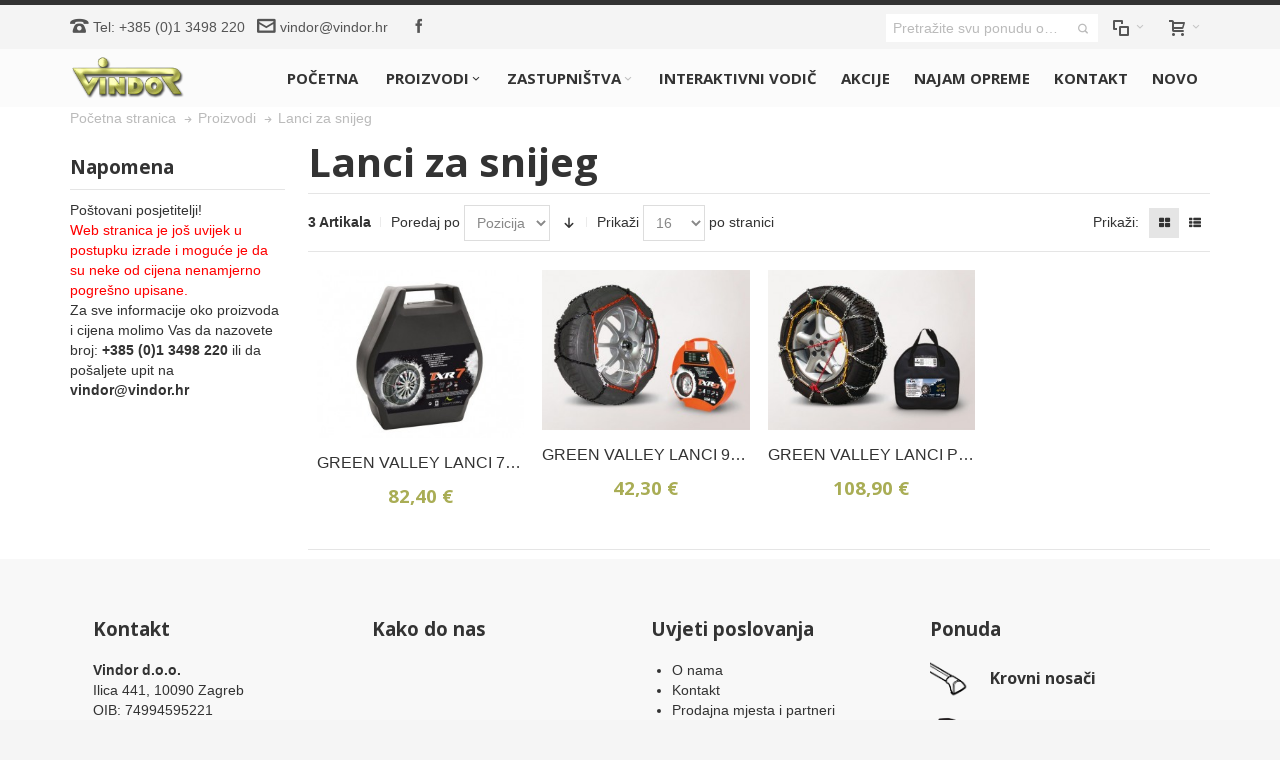

--- FILE ---
content_type: text/html; charset=UTF-8
request_url: https://vindor.hr/proizvodi/lanci-za-snijeg.html
body_size: 79926
content:
<!DOCTYPE html>

<!--[if lt IE 7 ]> <html lang="hr" id="top" class="no-js ie6"> <![endif]-->
<!--[if IE 7 ]>    <html lang="hr" id="top" class="no-js ie7"> <![endif]-->
<!--[if IE 8 ]>    <html lang="hr" id="top" class="no-js ie8"> <![endif]-->
<!--[if IE 9 ]>    <html lang="hr" id="top" class="no-js ie9"> <![endif]-->
<!--[if (gt IE 9)|!(IE)]><!--> <html lang="hr" id="top" class="no-js"> <!--<![endif]-->

<head>
<meta http-equiv="Content-Type" content="text/html; charset=utf-8" />
<title>Lanci za snijeg - Proizvodi</title>
	<meta name="viewport" content="width=device-width, initial-scale=1" />
	<meta name="description" content="Vindor -  europski sistemi krovnih nosača vrhunske kvalitete" />
<meta name="keywords" content="krovni nosači, auto krovni nosači, vozila, Mont Blanc, Vindor, Boxovi, Peruzzo, Hapro, Junior, Atera, Freeplast, Green Valley, nosači, nosači bicikala, nosači bicikla, krovni nosači bicikla, krovni boxovi, krovne kutije, nosači za gospodarska vozila, ski nosači, nosači za skije, nosači za kombi i dostavna vozila, nosači skija, stražnji nosači bicikala, bicikli, nosači daske za jedrenje, nosači kanua, nosači kajaka, dodatna oprema, prijevoz tereta, krovne košare, najam krovne kutije, najam krovnih kutija" />
<meta name="robots" content="INDEX,FOLLOW" />
<link rel="icon" href="https://vindor.hr/skin/frontend/ultimo/default/favicon.ico" type="image/x-icon" />
<link rel="shortcut icon" href="https://vindor.hr/skin/frontend/ultimo/default/favicon.ico" type="image/x-icon" />

<!--[if lt IE 7]>
<script type="text/javascript">
//<![CDATA[
    var BLANK_URL = 'https://vindor.hr/js/blank.html';
    var BLANK_IMG = 'https://vindor.hr/js/spacer.gif';
//]]>
</script>
<![endif]-->

<link rel="stylesheet" type="text/css" href="https://vindor.hr/skin/frontend/ultimo/default/css/styles.css" media="all" />
<link rel="stylesheet" type="text/css" href="https://vindor.hr/skin/frontend/base/default/css/widgets.css" media="all" />
<link rel="stylesheet" type="text/css" href="https://vindor.hr/skin/frontend/base/default/aw_blog/css/style.css" media="all" />
<link rel="stylesheet" type="text/css" href="https://vindor.hr/skin/frontend/base/default/css/amasty/amfinder.css" media="all" />
<link rel="stylesheet" type="text/css" href="https://vindor.hr/skin/frontend/ultimo/default/css/infortis/_shared/itemslider.css" media="all" />
<link rel="stylesheet" type="text/css" href="https://vindor.hr/skin/frontend/ultimo/default/css/infortis/_shared/generic-nav.css" media="all" />
<link rel="stylesheet" type="text/css" href="https://vindor.hr/skin/frontend/ultimo/default/css/infortis/brands/brands.css" media="all" />
<link rel="stylesheet" type="text/css" href="https://vindor.hr/skin/frontend/ultimo/default/css/infortis/ultra-slideshow/ultra-slideshow.css" media="all" />
<link rel="stylesheet" type="text/css" href="https://vindor.hr/skin/frontend/ultimo/default/css/infortis/_shared/accordion.css" media="all" />
<link rel="stylesheet" type="text/css" href="https://vindor.hr/skin/frontend/ultimo/default/css/infortis/ultra-megamenu/menu.css" media="all" />
<link rel="stylesheet" type="text/css" href="https://vindor.hr/skin/frontend/ultimo/default/css/styles-infortis.css" media="all" />
<link rel="stylesheet" type="text/css" href="https://vindor.hr/skin/frontend/ultimo/default/css/components/animate/animate.css" media="all" />
<link rel="stylesheet" type="text/css" href="https://vindor.hr/skin/frontend/ultimo/default/css/infortis/_shared/banners.css" media="all" />
<link rel="stylesheet" type="text/css" href="https://vindor.hr/skin/frontend/ultimo/default/css/infortis/_shared/generic-cck.css" media="all" />
<link rel="stylesheet" type="text/css" href="https://vindor.hr/skin/frontend/ultimo/default/css/infortis/_shared/dropdown.css" media="all" />
<link rel="stylesheet" type="text/css" href="https://vindor.hr/skin/frontend/ultimo/default/css/infortis/_shared/itemgrid.css" media="all" />
<link rel="stylesheet" type="text/css" href="https://vindor.hr/skin/frontend/ultimo/default/css/infortis/_shared/tabs.css" media="all" />
<link rel="stylesheet" type="text/css" href="https://vindor.hr/skin/frontend/ultimo/default/css/infortis/_shared/icons.css" media="all" />
<link rel="stylesheet" type="text/css" href="https://vindor.hr/skin/frontend/ultimo/default/css/infortis/_shared/icons-font.css" media="all" />
<link rel="stylesheet" type="text/css" href="https://vindor.hr/skin/frontend/ultimo/default/css/common.css" media="all" />
<link rel="stylesheet" type="text/css" href="https://vindor.hr/skin/frontend/ultimo/default/css/override-modules.css" media="all" />
<link rel="stylesheet" type="text/css" href="https://vindor.hr/skin/frontend/ultimo/default/css/override-theme.css" media="all" />
<link rel="stylesheet" type="text/css" href="https://vindor.hr/skin/frontend/ultimo/default/css/header.css" media="all" />
<link rel="stylesheet" type="text/css" href="https://vindor.hr/skin/frontend/ultimo/default/css/bootstrap/bootstrap-grid.css" media="all" />
<link rel="stylesheet" type="text/css" href="https://vindor.hr/skin/frontend/ultimo/default/css/infortis/_shared/grid12.css" media="all" />
<link rel="stylesheet" type="text/css" href="https://vindor.hr/skin/frontend/ultimo/default/css/_config/design_hr.css" media="all" />
<link rel="stylesheet" type="text/css" href="https://vindor.hr/skin/frontend/ultimo/default/css/_config/grid_hr.css" media="all" />
<link rel="stylesheet" type="text/css" href="https://vindor.hr/skin/frontend/ultimo/default/css/_config/layout_hr.css" media="all" />
<link rel="stylesheet" type="text/css" href="https://vindor.hr/skin/frontend/ultimo/default/css/override-config.css" media="all" />
<link rel="stylesheet" type="text/css" href="https://vindor.hr/skin/frontend/ultimo/default/css/custom.css" media="all" />
<link rel="stylesheet" type="text/css" href="https://vindor.hr/skin/frontend/ultimo/default/css/print.css" media="print" />
<script type="text/javascript" src="https://vindor.hr/js/prototype/prototype.js"></script>
<script type="text/javascript" src="https://vindor.hr/js/lib/ccard.js"></script>
<script type="text/javascript" src="https://vindor.hr/js/prototype/validation.js"></script>
<script type="text/javascript" src="https://vindor.hr/js/scriptaculous/builder.js"></script>
<script type="text/javascript" src="https://vindor.hr/js/scriptaculous/effects.js"></script>
<script type="text/javascript" src="https://vindor.hr/js/scriptaculous/dragdrop.js"></script>
<script type="text/javascript" src="https://vindor.hr/js/scriptaculous/controls.js"></script>
<script type="text/javascript" src="https://vindor.hr/js/scriptaculous/slider.js"></script>
<script type="text/javascript" src="https://vindor.hr/js/varien/js.js"></script>
<script type="text/javascript" src="https://vindor.hr/js/varien/form.js"></script>
<script type="text/javascript" src="https://vindor.hr/js/mage/translate.js"></script>
<script type="text/javascript" src="https://vindor.hr/js/mage/cookies.js"></script>
<script type="text/javascript" src="https://vindor.hr/js/amasty/amfinder/finder.js"></script>
<script type="text/javascript" src="https://vindor.hr/js/infortis/jquery/jquery.min.js"></script>
<script type="text/javascript" src="https://vindor.hr/js/infortis/jquery/jquery-noconflict.js"></script>
<script type="text/javascript" src="https://vindor.hr/js/infortis/jquery/plugins/jquery.owlcarousel.min.js"></script>
<script type="text/javascript" src="https://vindor.hr/js/infortis/jquery/plugins/jquery.easing.min.js"></script>
<script type="text/javascript" src="https://vindor.hr/js/infortis/jquery/plugins/jquery.accordion.min.js"></script>
<script type="text/javascript" src="https://vindor.hr/js/infortis/jquery/jquery-ui.min.js"></script>
<script type="text/javascript" src="https://vindor.hr/js/infortis/jquery/plugins/modernizr.custom.min.js"></script>
<script type="text/javascript" src="https://vindor.hr/js/infortis/jquery/plugins/matchMedia.js"></script>
<script type="text/javascript" src="https://vindor.hr/js/infortis/jquery/plugins/matchMedia.addListener.js"></script>
<script type="text/javascript" src="https://vindor.hr/js/infortis/jquery/plugins/enquire.js"></script>
<script type="text/javascript" src="https://vindor.hr/js/infortis/jquery/plugins/jquery.tabs.min.js"></script>
<script type="text/javascript" src="https://vindor.hr/js/infortis/jquery/plugins/imagesloaded.js"></script>
<script type="text/javascript" src="https://vindor.hr/skin/frontend/ultimo/default/js/ultramegamenu.js"></script>
<script type="text/javascript" src="https://vindor.hr/skin/frontend/ultimo/default/js/smartheader.js"></script>
<script type="text/javascript" src="https://vindor.hr/skin/frontend/ultimo/default/js/stickyheader.js"></script>
<script type="text/javascript" src="https://vindor.hr/skin/frontend/ultimo/default/js/app.js"></script>
<script type="text/javascript" src="https://vindor.hr/skin/frontend/ultimo/default/js/configurableswatches/product-media.js"></script>
<script type="text/javascript" src="https://vindor.hr/skin/frontend/ultimo/default/js/configurableswatches/swatches-list.js"></script>
<link href="https://vindor.hr/rss/catalog/new/store_id/3/" title="Novi proizvodi" rel="alternate" type="application/rss+xml" />
<link href="https://vindor.hr/rss/catalog/special/store_id/3/cid/0/" title="Specijalni proizvodi" rel="alternate" type="application/rss+xml" />
<link href="https://vindor.hr/novosti/rss/index/store_id/3/" title="Novosti" rel="alternate" type="application/rss+xml" />
<link rel="canonical" href="https://vindor.hr/proizvodi/lanci-za-snijeg.html" />
<!--[if IE]>
<link rel="stylesheet" type="text/css" href="https://vindor.hr/skin/frontend/ultimo/default/css/styles-ie.css" media="all" />
<![endif]-->
<!--[if lt IE 7]>
<script type="text/javascript" src="https://vindor.hr/js/lib/ds-sleight.js"></script>
<script type="text/javascript" src="https://vindor.hr/skin/frontend/base/default/js/ie6.js"></script>
<![endif]-->
<!--[if lte IE 7]>
<link rel="stylesheet" type="text/css" href="https://vindor.hr/skin/frontend/ultimo/default/css/styles-ie7.css" media="all" />
<![endif]-->
<!--[if lte IE 8]>
<link rel="stylesheet" type="text/css" href="https://vindor.hr/skin/frontend/ultimo/default/css/styles-ie8.css" media="all" />
<![endif]-->

<script type="text/javascript">
//<![CDATA[
Mage.Cookies.path     = '/';
Mage.Cookies.domain   = '.vindor.hr';
//]]>
</script>

<script type="text/javascript">
//<![CDATA[
optionalZipCountries = ["HK","IE","MO","PA"];
//]]>
</script>
<style type="text/css">
									</style><script type="text/javascript">//<![CDATA[
        var Translator = new Translate({"Please select an option.":"Molim, odaberite opciju.","This is a required field.":"Ovo je obavezno polje.","Please enter a valid number in this field.":"Molim, unesite ispravan broj u ovo polje.","Please use only letters (a-z), numbers (0-9) or underscore(_) in this field, first character should be a letter.":"Molim, koristite samo slova (a-z) ili donju crtu (_) u ovom polju. Prvi znak treba biti slovo.","Please enter a valid phone number. For example (123) 456-7890 or 123-456-7890.":"Molim, unesite ispravan telefonski broj u ovo polje. Na primjer: (01) 123-4567 ili 01-456-7890","Please enter a valid date.":"Molim , ispravno unesite datum.","Please enter a valid email address. For example johndoe@domain.com.":"Molim, unesite ispravnu email adresu kao: ime@domena.hr","Please make sure your passwords match.":"Molim, provjerite da li ste lozinke unijeli jednako.","Please enter a valid URL. For example http:\/\/www.example.com or www.example.com":"Molim, unesite ispravan URL. Na primjer: http:\/\/www.example.com or www.example.com","Please enter a valid zip code. For example 90602 or 90602-1234.":"Molim, unesite ispravan po\u0161tanski broj. Na primjer 10020.","Please enter a valid zip code.":"Molim, unesite ispravan po\u0161tanski broj.","Please use this date format: dd\/mm\/yyyy. For example 17\/03\/2006 for the 17th of March, 2006.":"Molim koristite datumski format: dd\/mm\/yyyy. Na primjer 17\/03\/2008 za 17. o\u017eujak 2008.","Please enter a valid $ amount. For example $100.00.":"Molim unesite ispravan iznos u Kn. Na primjer 100,00 Kn.","Please select one of the above options.":"Molim, unesite jednu od gore ponu\u0111enih opcija.","Please select one of the options.":"Molim, odaberite jednu od opcija.","Please select State\/Province.":"Molim odaberite dr\u017eavu\/pokrajinu.","Please enter a number greater than 0 in this field.":"Molim, unesite broj ve\u0107i od nule u ovo polje.","Please enter a valid credit card number.":"Molim , unesite ispravan broj kreditne kartice.","Please wait, loading...":"Molim pri\u010dekajte, u\u010ditavanje ...","Complete":"Zavr\u0161i","Add to Cart":"Dodaj u ko\u0161aricu","In Stock":"Na skladi\u0161tu","Out of Stock":"Nema na skladi\u0161tu"});
        //]]></script>
	<link href='//fonts.googleapis.com/css?family=Open+Sans:700&amp;subset=latin' rel='stylesheet' type='text/css' />
</head>
<body class=" catalog-category-view responsive categorypath-proizvodi-lanci-za-snijeg-html category-lanci-za-snijeg  page-layout-2columns-left">
<div id="root-wrapper">
<div class="wrapper">
        <noscript>
        <div class="global-site-notice noscript">
            <div class="notice-inner">
                <p>
                    <strong>JavaScript seems to be disabled in your browser.</strong><br />
                    You must have JavaScript enabled in your browser to utilize the functionality of this website.                </p>
            </div>
        </div>
    </noscript>
    <div class="page">
        <div id="header-container" class="header-container header-mobile" style="display:none;">
<div class="header-container2">
<div class="header-container3">

        <!-- Part of the header displayed only in mobile mode -->
    <div class="header-m-container">

        <div class="header-m-top-container">
            <div class="header-m-top header container clearer">
                <div class="inner-container">

                    <div class="widget widget-static-block"></div>

                                        
                </div> <!-- end: inner-container -->
            </div> <!-- end: header-m-top -->
        </div> <!-- end: header-m-top-container -->

        <div class="header-m-primary-container">
            <div class="header-m-primary header container">
                <div class="inner-container">

                    
                    <!-- Mobile logo -->
                    <div class="logo-wrapper--mobile">
                        <a class="logo logo--mobile" href="https://vindor.hr/" title="Vindor d.o.o. - Krovni nosači vrhunske kvalitete">
                            <img src="https://vindor.hr/skin/frontend/ultimo/default/images/logo1.png" alt="Vindor d.o.o. - Krovni nosači vrhunske kvalitete" />
                        </a>
                    </div>
                    <div class="clearer after-mobile-logo"></div>

                    <!-- Skip links -->
                    <div class="skip-links-wrapper skip-links--5">

                                                    <a href="#header-nav" class="skip-link skip-nav">
                                <span class="icon ic ic-menu"></span>
                                <span class="label">Menu</span>
                            </a>
                        
                                                    <a href="#header-search" class="skip-link skip-search">
                                <span class="icon ic ic-search"></span>
                                <span class="label">Pretraga</span>
                            </a>
                        
                                                    <a href="#header-account" class="skip-link skip-account">
                                <span class="icon ic ic-user"></span>
                                <span class="label">Moj račun</span>
                            </a>
                        
                                                    <a href="#header-compare" class="skip-link skip-compare">
                                <span class="icon ic ic-compare"></span>
                                                                <span class="label">Compare</span>
                            </a>
                        
                        
                                                                            <div id="mini-cart-marker-mobile"></div>
                            <div id="mini-cart" class="mini-cart dropdown is-empty">

    <a href="#header-cart" class="mini-cart-heading dropdown-heading cover skip-link skip-cart">
        <span>
        
            <span class="icon ic ic-cart"></span>
                        <span class="label" style="display:none;">Košarica</span>
                        <span class="caret"></span>

        </span>
    </a> <!-- end: heading -->
    
                <div id="header-cart" class="mini-cart-content dropdown-content left-hand block block block-cart skip-content skip-content--style">
            <div class="block-content-inner">

                                <div class="empty">Nemate artikala u košarici.</div>

            </div> <!-- end: inner block -->
        </div> <!-- end: dropdown-content -->
    
</div>
                        
                                                    <div id="header-nav" class="skip-content skip-content--style">
                                <div id="nav-marker-mobile"></div>
                            </div>

                                                    <div id="search-marker-mobile"></div>
                            <div id="header-search" class="skip-content skip-content--style">
    <div class="search-wrapper">
        <form id="search_mini_form" action="https://vindor.hr/catalogsearch/result/" method="get">
    <div class="form-search">
        <label for="search">Search:</label>
        <input id="search" type="text" name="q" value="" class="input-text" maxlength="128" />
        <button type="submit" title="Pretraga" class="button"><span><span>Pretraga</span></span></button>
        <div id="search_autocomplete" class="search-autocomplete"></div>
        <script type="text/javascript">
        //<![CDATA[
            var searchForm = new Varien.searchForm('search_mini_form', 'search', 'Pretražite svu ponudu ovdje...');
            searchForm.initAutocomplete('https://vindor.hr/catalogsearch/ajax/suggest/', 'search_autocomplete');
        //]]>
        </script>
    </div>
</form>
    </div>
</div>
                        
                                                    <div id="account-links-marker-mobile"></div>
                                <div id="header-account" class="account-links top-links links-wrapper-separators-left skip-content skip-content--style">
        <ul class="links">
                        <li class="first" ><a href="https://vindor.hr/customer/account/" title="Moj račun" >Moj račun</a></li>
                                <li ><a href="https://vindor.hr/wishlist/" title="Moja lista želja" >Moja lista želja</a></li>
                                <li ><a href="https://vindor.hr/customer/account/login/" title="Log In" >Log In</a></li>
                                <li class=" last" id="link-sign-up"><a href="https://vindor.hr/customer/account/create/" title="Registriraj se" >Registriraj se</a></li>
            </ul>
    </div>
                        
                                                    <div id="mini-compare-marker-mobile"></div>
                            <div id="mini-compare" class="mini-compare dropdown is-empty">

    <div class="mini-compare-heading dropdown-heading cover skip-link skip-compare" title="Nemate proizvoda za usporedbu">
        <span>
            <span class="icon ic ic-compare"></span>
                        <span class="label" style="display:none;">Compare</span>
            <span class="caret"></span>
        </span>
    </div>
    <div id="header-compare" class="mini-compare-content dropdown-content left-hand block skip-content skip-content--style">
            <div class="empty">Nemate proizvoda za usporedbu</div>
        </div><!-- end: dropdown-content -->

</div>
                        
                            <div class="skip-links-clearer clearer"></div>

                    </div> <!-- end: skip-links-wrapper -->

                </div> <!-- end: inner-container -->
            </div> <!-- end: header-m-primary -->
        </div> <!-- end: header-m-primary-container -->

    </div> <!-- end: header-m-container -->
    
    <!-- Part of the header displayed only in regular mode -->
    <div class="header-top-container">
        <div class="header-top header container clearer">
            <div class="inner-container">

                                
                <div class="left-column">

                    
                    
                                            <div class="item item-left block_header_top_left"><div class="hide-below-960">
<span class="ic ic-lg ic-phone"></span> Tel: +385 (0)1 3498 220&nbsp; &nbsp;<span class="ic ic-lg ic-letter"></span> vindor@vindor.hr

        <div class="social-links" style="display: inline-block; float: none; margin-left: 20px;">
		<a href="https://www.facebook.com/vindorhr/" title="Join us on Facebook">
			<span class="ic ic-facebook"></span>
		</a>
	</div>

</div></div>
                                                            <div class="item item-left hide-below-960">
                        <p class="welcome-msg"> </p>
                    </div>

                </div> <!-- end: left column -->

                <div class="right-column">

                                                                        <div class="item item-right item-interface"><div id="mini-cart-marker-regular"></div></div>
                                                    <div class="item item-right item-interface"><div id="mini-compare-marker-regular"></div></div>
                                                    <div class="item item-right item-interface"><div id="search-marker-regular"></div></div>
                                            
                                        
                    
                    
                    
                </div> <!-- end: right column -->

            </div> <!-- end: inner-container -->
        </div> <!-- end: header-top -->
    </div> <!-- end: header-top-container -->

    <div class="header-primary-container">
        <div class="header-primary header container">
            <div class="inner-container">

                
                                <div class="hp-blocks-holder hp-blocks-holder--stacked">

                                            <!-- Left column -->
                        <div class="hp-block left-column grid12-2">
                                                                                                                            <div class="item"><div class="logo-wrapper logo-wrapper--regular">
			<a class="logo logo--regular" href="https://vindor.hr/" title="Vindor d.o.o. - Krovni nosači vrhunske kvalitete"><strong>Vindor d.o.o. - Krovni nosači vrhunske kvalitete</strong><img src="https://vindor.hr/skin/frontend/ultimo/default/images/logo1.png" alt="Vindor d.o.o. - Krovni nosači vrhunske kvalitete" /></a>
	</div>
</div>
                                                                                    </div> <!-- end: left column -->
                    
                    
                                            <!-- Right column -->
                        <div class="hp-block right-column grid12-10">
                                                                                                                            <div class="item">
    <div class="nav-container skip-content sticky-container simple">
        <div class="nav container clearer">
            <div class="inner-container"><div class="navi-wrapper">

        <ul class="nav-holders-wrapper">
        <li id="nav-holder1" class="nav-item level0 level-top nav-holder"></li>
        <li id="nav-holder2" class="nav-item level0 level-top nav-holder"></li>
        <li id="nav-holder3" class="nav-item level0 level-top nav-holder"></li>
    </ul>

            
        <div class="mobnav-trigger menu-trigger">
            <div class="menu-trigger-inner">
                <span class="trigger-icon"><span class="line"></span><span class="line"></span><span class="line"></span></span>
                <span class="label">Menu</span>
            </div>
        </div>

    
        
            
        <div id="nav-marker-regular"></div>
    <nav id="mainmenu" class="navi nav-regular opt-fx-fade-inout opt-sb0 opt-hide480 centered">
        <ul>

                        	<li class="nav-item nav-item--stickylogo level0 level-top nav-holder">
		<img src="https://vindor.hr/skin/frontend/ultimo/default/images/logo1_sticky.png" alt="Vindor d.o.o. - Krovni nosači vrhunske kvalitete" />
	</li>

            
                            <li class="nav-item nav-item--home level0 level-top">
                    <a class="level-top" href="https://vindor.hr/"><span>Početna</span></a>
                </li>
                        
                                        <li class="nav-item level0 nav-1 active level-top first nav-item--parent mega parent"><a href="https://vindor.hr/proizvodi.html" class="level-top"><span>Proizvodi</span><span class="caret"></span></a><span class="opener"></span><div class="nav-panel--dropdown nav-panel full-width"><div class="nav-panel-inner"><div class="nav-block nav-block--left std grid12-0"><!--
<a class="hidden-xs" href="https://vindor.hr/proizvodi/krovne-kutije/free-plast/krovna-kutija-free-plast-cube-370.html">
	<div class="ban ban-caption-hinge-left">
		<img class="image" src="https://vindor.hr/media/wysiwyg/misc/free-cube-370.jpg" alt="Free Cube 370" />
		<div class="cap" style="background-color: #ffffff;">
			<div class="cap cap-center-vertically cap-center-horizontally cap-no-bg">
				<span class="ic ic-img ic-12x animated infinite pulse"><img style="width: 258px;" src="https://vindor.hr/media/wysiwyg/misc/free-cube-370-1.jpg" alt="" /></span>
				<h3 class="no-margin">Go to category</h3>
			</div>
		</div>
	</div>
</a>
<br/>
<h3>Free Cube 370</h3>
<h5 style="color: red;">1590 kn MPC</h5>
<p>Kvalitetna krovna kutija dimenzija 138x78x37 cm, ukupna nosivost 75kg, centralno zaključavanje, boje crna i siva. Jamstvo 5 godina.</p>
<a class="button" href="https://vindor.hr/proizvodi/krovne-kutije/free-plast/krovna-kutija-free-plast-cube-370.html">Pogledaj detaljnije &nbsp;<span class="ic ic-arrow-right"></span></a>

--></div><div class="nav-block--center grid12-12"><ul class="level0 nav-submenu nav-submenu--mega dd-itemgrid dd-itemgrid-4col"><li class="nav-item level1 nav-1-1 first nav-item--only-subcategories parent"><div class="nav-block nav-block--top std"><a href="https://vindor.hr/proizvodi/krovni-nosaci.html"><img src="https://vindor.hr/media/wysiwyg/icons/icon_krovni-nosaci.jpg" alt="" /></a></div><a href="https://vindor.hr/proizvodi/krovni-nosaci.html"><span>Krovni nosači</span><span class="caret"></span></a><span class="opener"></span><ul class="level1 nav-submenu nav-panel"><li class="nav-item level2 nav-1-1-1 first classic"><a href="https://vindor.hr/proizvodi/krovni-nosaci/mont-blanc.html"><span>Mont Blanc</span></a></li><li class="nav-item level2 nav-1-1-2 classic"><a href="https://vindor.hr/proizvodi/krovni-nosaci/atera.html"><span>Atera</span></a></li><li class="nav-item level2 nav-1-1-3 classic"><a href="https://vindor.hr/proizvodi/krovni-nosaci/green-valley.html"><span>Green Valley</span></a></li><li class="nav-item level2 nav-1-1-4 classic"><a href="https://vindor.hr/proizvodi/krovni-nosaci/thule.html"><span>Thule</span></a></li><li class="nav-item level2 nav-1-1-5 last classic"><a href="https://vindor.hr/proizvodi/krovni-nosaci/la-prealpina.html"><span>LA PREALPINA</span></a></li></ul></li><li class="nav-item level1 nav-1-2 nav-item--only-subcategories parent"><div class="nav-block nav-block--top std"><a href="https://vindor.hr/proizvodi/krovne-kutije.html"><img src="https://vindor.hr/media/wysiwyg/icons/icon_krovne-kutije.jpg" alt="" /></a></div><a href="https://vindor.hr/proizvodi/krovne-kutije.html"><span>Krovne kutije</span><span class="caret"></span></a><span class="opener"></span><ul class="level1 nav-submenu nav-panel"><li class="nav-item level2 nav-1-2-6 first classic"><a href="https://vindor.hr/proizvodi/krovne-kutije/mont-blanc.html"><span>Mont Blanc</span></a></li><li class="nav-item level2 nav-1-2-7 classic"><a href="https://vindor.hr/proizvodi/krovne-kutije/hapro.html"><span>Hapro</span></a></li><li class="nav-item level2 nav-1-2-8 classic"><a href="https://vindor.hr/proizvodi/krovne-kutije/free-plast.html"><span>Free Plast</span></a></li><li class="nav-item level2 nav-1-2-9 classic"><a href="https://vindor.hr/proizvodi/krovne-kutije/atera.html"><span>Atera</span></a></li><li class="nav-item level2 nav-1-2-10 classic"><a href="https://vindor.hr/proizvodi/krovne-kutije/neumann.html"><span>Neumann</span></a></li><li class="nav-item level2 nav-1-2-11 classic"><a href="https://vindor.hr/proizvodi/krovne-kutije/modula.html"><span>MODULA</span></a></li><li class="nav-item level2 nav-1-2-12 classic"><a href="https://vindor.hr/proizvodi/krovne-kutije/thule.html"><span>Thule</span></a></li><li class="nav-item level2 nav-1-2-13 last classic"><a href="https://vindor.hr/proizvodi/krovne-kutije/green-valley.html"><span>Green Valley</span></a></li></ul></li><li class="nav-item level1 nav-1-3 nav-item--only-subcategories parent"><div class="nav-block nav-block--top std"><a href="https://vindor.hr/proizvodi/krovni-nosaci-bicikala.html"><img src="https://vindor.hr/media/wysiwyg/icons/icon_krovni-nosaci-bicikala.jpg" alt="" /></a></div><a href="https://vindor.hr/proizvodi/krovni-nosaci-bicikala.html"><span>Krovni nosači bicikala</span><span class="caret"></span></a><span class="opener"></span><ul class="level1 nav-submenu nav-panel"><li class="nav-item level2 nav-1-3-14 first classic"><a href="https://vindor.hr/proizvodi/krovni-nosaci-bicikala/mont-blanc.html"><span>Mont Blanc</span></a></li><li class="nav-item level2 nav-1-3-15 classic"><a href="https://vindor.hr/proizvodi/krovni-nosaci-bicikala/atera.html"><span>Atera</span></a></li><li class="nav-item level2 nav-1-3-16 classic"><a href="https://vindor.hr/proizvodi/krovni-nosaci-bicikala/peruzzo.html"><span>Peruzzo</span></a></li><li class="nav-item level2 nav-1-3-17 classic"><a href="https://vindor.hr/proizvodi/krovni-nosaci-bicikala/green-valley.html"><span>Green Valley</span></a></li><li class="nav-item level2 nav-1-3-18 last classic"><a href="https://vindor.hr/proizvodi/krovni-nosaci-bicikala/thule.html"><span>Thule</span></a></li></ul></li><li class="nav-item level1 nav-1-4 nav-item--only-subcategories parent"><div class="nav-block nav-block--top std"><a href="https://vindor.hr/proizvodi/straznji-nosaci-bicikala.html"><img src="https://vindor.hr/media/wysiwyg/icons/icon_straznji-nosaci-bicikala.jpg" alt="" /></a></div><a href="https://vindor.hr/proizvodi/straznji-nosaci-bicikala.html"><span>Stražnji nosači bicikala</span><span class="caret"></span></a><span class="opener"></span><ul class="level1 nav-submenu nav-panel"><li class="nav-item level2 nav-1-4-19 first classic"><a href="https://vindor.hr/proizvodi/straznji-nosaci-bicikala/mont-blanc.html"><span>Mont Blanc</span></a></li><li class="nav-item level2 nav-1-4-20 classic"><a href="https://vindor.hr/proizvodi/straznji-nosaci-bicikala/atera.html"><span>Atera</span></a></li><li class="nav-item level2 nav-1-4-21 classic"><a href="https://vindor.hr/proizvodi/straznji-nosaci-bicikala/peruzzo.html"><span>Peruzzo</span></a></li><li class="nav-item level2 nav-1-4-22 classic"><a href="https://vindor.hr/proizvodi/straznji-nosaci-bicikala/green-valley.html"><span>Green Valley</span></a></li><li class="nav-item level2 nav-1-4-23 last classic"><a href="https://vindor.hr/proizvodi/straznji-nosaci-bicikala/hapro.html"><span>Hapro</span></a></li></ul></li><li class="nav-item level1 nav-1-5 nav-item--only-subcategories parent"><div class="nav-block nav-block--top std"><a href="https://vindor.hr/proizvodi/nosaci-skija-i-snowboarda.html"><img src="https://vindor.hr/media/wysiwyg/icons/icon_nosaci-skija-i-snowboarda.jpg" alt="" /></a></div><a href="https://vindor.hr/proizvodi/nosaci-skija-i-snowboarda.html"><span>Nosači skija i snowboarda</span><span class="caret"></span></a><span class="opener"></span><ul class="level1 nav-submenu nav-panel"><li class="nav-item level2 nav-1-5-24 first classic"><a href="https://vindor.hr/proizvodi/nosaci-skija-i-snowboarda/mont-blanc.html"><span>Mont Blanc</span></a></li><li class="nav-item level2 nav-1-5-25 classic"><a href="https://vindor.hr/proizvodi/nosaci-skija-i-snowboarda/atera.html"><span>Atera</span></a></li><li class="nav-item level2 nav-1-5-26 classic"><a href="https://vindor.hr/proizvodi/nosaci-skija-i-snowboarda/f-lli-menabo.html"><span>F.lli Menabo</span></a></li><li class="nav-item level2 nav-1-5-27 classic"><a href="https://vindor.hr/proizvodi/nosaci-skija-i-snowboarda/green-valley.html"><span>Green Valley</span></a></li><li class="nav-item level2 nav-1-5-28 last classic"><a href="https://vindor.hr/proizvodi/nosaci-skija-i-snowboarda/thule-2.html"><span>Thule</span></a></li></ul></li><li class="nav-item level1 nav-1-6 nav-item--only-subcategories parent"><div class="nav-block nav-block--top std"><a href="https://vindor.hr/proizvodi/magnetni-nosaci-skija-i-snowboarda.html"><img src="https://vindor.hr/media/wysiwyg/icons/icon_magentni-nosaci-skija-i-snowboarda.jpg" alt="" /></a></div><a href="https://vindor.hr/proizvodi/magnetni-nosaci-skija-i-snowboarda.html"><span>Magnetni nosači skija i snowboarda</span><span class="caret"></span></a><span class="opener"></span><ul class="level1 nav-submenu nav-panel"><li class="nav-item level2 nav-1-6-29 first classic"><a href="https://vindor.hr/proizvodi/magnetni-nosaci-skija-i-snowboarda/f-lli-menabo.html"><span>F.lli Menabo</span></a></li><li class="nav-item level2 nav-1-6-30 last classic"><a href="https://vindor.hr/proizvodi/magnetni-nosaci-skija-i-snowboarda/cora.html"><span>Cora</span></a></li></ul></li><li class="nav-item level1 nav-1-7 active current"><div class="nav-block nav-block--top std"><a href="https://vindor.hr/proizvodi/lanci-za-snijeg.html"><img src="https://vindor.hr/media/wysiwyg/icons/lanci.jpg" alt="" /></a></div><a href="https://vindor.hr/proizvodi/lanci-za-snijeg.html"><span>Lanci za snijeg</span></a></li><li class="nav-item level1 nav-1-8 last"><div class="nav-block nav-block--top std"><a href="https://vindor.hr/proizvodi/zidni-satovi.html"><img src="https://vindor.hr/media/wysiwyg/icons/kuku-clocks.jpg" alt="" /></a></div><a href="https://vindor.hr/proizvodi/zidni-satovi.html"><span>Zidni satovi</span></a></li></ul></div><div class="nav-block nav-block--bottom std grid-full"><!--
<div class="links-wrapper-separators">
	<ul class="links">
		<li class="label hidden-xs hidden-sm">Recommended:</li>
		<li>
			<a href="#">Configurable</a>
		</li>
		<li>
			<a href="#">Galaxy S3</a>
		</li>
		<li>
			<a href="#">Galaxy S4</a>
		</li>
		<li>
			<a href="#">iPhone 5</a>
		</li>
	</ul>
</div>
<div class="links-wrapper-separators pull-right hide-in-mobile-menu hidden-xs hidden-sm">
	<ul class="links">
		<li>
			<a href="#">Add</a>
		</li>
		<li>
			<a href="#">Custom</a>
		</li>
		<li>
			<a href="#">Links</a>
		</li>
	</ul>
</div>
<span class="section-line"></span>
--></div></div></div></li><li class="nav-item level0 nav-2 level-top nav-item--parent classic nav-item--only-subcategories parent"><a href="https://vindor.hr/zastupnistva.html" class="level-top"><span>Zastupništva</span><span class="caret"></span></a><span class="opener"></span><ul class="level0 nav-submenu nav-panel--dropdown nav-panel"><li class="nav-item level1 nav-2-1 first nav-item--parent classic nav-item--only-subcategories parent"><a href="https://vindor.hr/zastupnistva/mont-blanc.html"><span>Mont Blanc</span><span class="caret"></span></a><span class="opener"></span><ul class="level1 nav-submenu nav-panel--dropdown nav-panel"><li class="nav-item level2 nav-2-1-1 first classic"><a href="https://vindor.hr/zastupnistva/mont-blanc/osnovni-krovni-nosaci.html"><span>Osnovni krovni nosači</span></a></li><li class="nav-item level2 nav-2-1-2 classic"><a href="https://vindor.hr/zastupnistva/mont-blanc/krovni-nosaci-bicikala.html"><span>Krovni nosači bicikala</span></a></li><li class="nav-item level2 nav-2-1-3 classic"><a href="https://vindor.hr/zastupnistva/mont-blanc/straznji-nosaci-bicikala.html"><span>Stražnji nosači bicikala</span></a></li><li class="nav-item level2 nav-2-1-4 classic"><a href="https://vindor.hr/zastupnistva/mont-blanc/krovne-kutije.html"><span>Krovne kutije</span></a></li><li class="nav-item level2 nav-2-1-5 classic"><a href="https://vindor.hr/zastupnistva/mont-blanc/nosaci-skija-i-snowboarda.html"><span>Nosači skija i snowboarda</span></a></li><li class="nav-item level2 nav-2-1-6 classic"><a href="https://vindor.hr/zastupnistva/mont-blanc/nosaci-kanua-i-kajaka.html"><span>Nosači kanua i kajaka</span></a></li><li class="nav-item level2 nav-2-1-7 classic"><a href="https://vindor.hr/zastupnistva/mont-blanc/krovne-kosare.html"><span>Krovne košare</span></a></li><li class="nav-item level2 nav-2-1-8 classic"><a href="https://vindor.hr/zastupnistva/mont-blanc/pregrade-prtljaznika.html"><span>Pregrade prtljažnika</span></a></li><li class="nav-item level2 nav-2-1-9 last classic"><a href="https://vindor.hr/zastupnistva/mont-blanc/nosacl-za-gospodarska-vozila.html"><span>Nosačl za gospodarska vozila</span></a></li></ul></li><li class="nav-item level1 nav-2-2 nav-item--parent classic nav-item--only-subcategories parent"><a href="https://vindor.hr/zastupnistva/hapro.html"><span>Hapro</span><span class="caret"></span></a><span class="opener"></span><ul class="level1 nav-submenu nav-panel--dropdown nav-panel"><li class="nav-item level2 nav-2-2-10 first last classic"><a href="https://vindor.hr/zastupnistva/hapro/krovne-kutije.html"><span>Krovne kutije</span></a></li></ul></li><li class="nav-item level1 nav-2-3 nav-item--parent classic nav-item--only-subcategories parent"><a href="https://vindor.hr/zastupnistva/peruzzo.html"><span>Peruzzo</span><span class="caret"></span></a><span class="opener"></span><ul class="level1 nav-submenu nav-panel--dropdown nav-panel"><li class="nav-item level2 nav-2-3-11 first classic"><a href="https://vindor.hr/zastupnistva/peruzzo/krovni-nosaci-bicikala.html"><span>Krovni nosači bicikala</span></a></li><li class="nav-item level2 nav-2-3-12 last classic"><a href="https://vindor.hr/zastupnistva/peruzzo/straznji-nosaci-bicikala.html"><span>Stražnji nosači bicikala</span></a></li></ul></li><li class="nav-item level1 nav-2-4 nav-item--parent classic nav-item--only-subcategories parent"><a href="https://vindor.hr/zastupnistva/free-plast.html"><span>Free Plast</span><span class="caret"></span></a><span class="opener"></span><ul class="level1 nav-submenu nav-panel--dropdown nav-panel"><li class="nav-item level2 nav-2-4-13 first last classic"><a href="https://vindor.hr/zastupnistva/free-plast/krovne-kutije.html"><span>Krovne kutije</span></a></li></ul></li><li class="nav-item level1 nav-2-5 nav-item--parent classic nav-item--only-subcategories parent"><a href="https://vindor.hr/zastupnistva/auillis.html"><span>Green Valley</span><span class="caret"></span></a><span class="opener"></span><ul class="level1 nav-submenu nav-panel--dropdown nav-panel"><li class="nav-item level2 nav-2-5-14 first classic"><a href="https://vindor.hr/zastupnistva/auillis/magnetni-nosaci-skija-i-snowboarda.html"><span>Magnetni nosači skija i snowboarda</span></a></li><li class="nav-item level2 nav-2-5-15 last classic"><a href="https://vindor.hr/zastupnistva/auillis/nosaci-bicikala.html"><span>Nosači bicikala</span></a></li></ul></li><li class="nav-item level1 nav-2-6 nav-item--parent classic nav-item--only-subcategories parent"><a href="https://vindor.hr/zastupnistva/atera.html"><span>Atera</span><span class="caret"></span></a><span class="opener"></span><ul class="level1 nav-submenu nav-panel--dropdown nav-panel"><li class="nav-item level2 nav-2-6-16 first classic"><a href="https://vindor.hr/zastupnistva/atera/krovni-nosaci.html"><span>Krovni nosači</span></a></li><li class="nav-item level2 nav-2-6-17 classic"><a href="https://vindor.hr/zastupnistva/atera/krovni-nosaci-bicikala.html"><span>Krovni nosači bicikala</span></a></li><li class="nav-item level2 nav-2-6-18 classic"><a href="https://vindor.hr/zastupnistva/atera/straznji-nosaci-bicikala.html"><span>Stražnji nosači bicikala</span></a></li><li class="nav-item level2 nav-2-6-19 classic"><a href="https://vindor.hr/zastupnistva/atera/nosaci-skija-i-snowboarda.html"><span>Nosači skija i snowboarda</span></a></li><li class="nav-item level2 nav-2-6-20 classic"><a href="https://vindor.hr/zastupnistva/atera/krovne-kutije.html"><span>Krovne kutije</span></a></li><li class="nav-item level2 nav-2-6-21 last classic"><a href="https://vindor.hr/zastupnistva/atera/osnovni-krovni-nosaci.html"><span>Osnovni krovni nosači</span></a></li></ul></li><li class="nav-item level1 nav-2-7 classic"><a href="https://vindor.hr/zastupnistva/elios-bicikli.html"><span>Elios bicikli</span></a></li><li class="nav-item level1 nav-2-8 last nav-item--parent classic nav-item--only-subcategories parent"><a href="https://vindor.hr/zastupnistva/cora.html"><span>Cora</span><span class="caret"></span></a><span class="opener"></span><ul class="level1 nav-submenu nav-panel--dropdown nav-panel"><li class="nav-item level2 nav-2-8-22 first last classic"><a href="https://vindor.hr/zastupnistva/cora/magnetni-nosaci-skija-i-snowboarda.html"><span>Magnetni nosači skija i snowboarda</span></a></li></ul></li></ul></li><li class="nav-item level0 nav-3 level-top classic"><a href="https://vindor.hr/interaktivni-vodic" class="level-top"><span>Interaktivni vodič</span></a></li><li class="nav-item level0 nav-4 level-top classic"><a href="https://vindor.hr/akcije.html" class="level-top"><span>Akcije</span></a></li><li class="nav-item level0 nav-5 level-top classic"><a href="https://vindor.hr/najam-opreme" class="level-top"><span>Najam opreme</span></a></li><li class="nav-item level0 nav-6 level-top classic"><a href="https://vindor.hr/kontakt" class="level-top"><span>Kontakt</span></a></li><li class="nav-item level0 nav-7 level-top last classic"><a href="https://vindor.hr/novo.html" class="level-top"><span>Novo</span></a></li>                    
                                    
                                                                
        </ul>
    </nav>

    <div class="nav-border-bottom"></div>

</div> <!-- end: navi-wrapper -->
<script type="text/javascript">
//<![CDATA[

    var topMenuContainer = jQuery('#mainmenu');
    var topMenuSettings = {
        mobileMenuThreshold: 960        , isVerticalLayout: false        
        , mode: 0                , initVerticalMenuCollapsed: true        , outermostContainer: 'window'        , fullWidthDdContainer: jQuery('.hp-blocks-holder')    };
    var theTopMenu = topMenuContainer.ultramegamenu(topMenuSettings).data("infortis-ultramegamenu");
    theTopMenu.enableDropdowns();

        
        jQuery(function($) {

            var itemsList = topMenuContainer.children('ul');

            // Non-clickable links
            itemsList.on('click', '.no-click', function(e) {
                e.preventDefault();
            });

        }); //end: on document ready

        jQuery(window).on("load", function() {

            var menubar = topMenuContainer;
            var isTouchDevice = ('ontouchstart' in window) || (navigator.msMaxTouchPoints > 0);
            if (isTouchDevice)
            {
                menubar.on('click', 'a', function(e) {

                    var link = jQuery(this);
                    if (!menubar.hasClass('nav-mobile') && link.parent().hasClass('nav-item--parent'))
                    {
                        if (!link.hasClass('ready'))
                        {
                            e.preventDefault();
                            menubar.find('.ready').removeClass('ready');
                            link.parents('li').children('a').addClass('ready');
                        }
                    }

                }); //end: on click
            } //end: if isTouchDevice

        }); //end: on load

    
//]]>
</script>
</div>
        </div>
    </div></div>
                                                                                    </div> <!-- end: right column -->
                                        
                </div> <!-- end: hp-blocks-holder -->

            </div> <!-- end: inner-container -->
        </div> <!-- end: header-primary -->
    </div> <!-- end: header-primary-container -->

    
</div> <!-- end: header-container3 -->
</div> <!-- end: header-container2 -->
</div> <!-- end: header-container -->
<script type="text/javascript">
//<![CDATA[

    var theHeaderContainer = jQuery('#header-container');

        
        var smartHeaderSettings = {
            cartBlockSelector: '#mini-cart'
            , dropdownBlockClass: 'dropdown'
        };
        theHeaderContainer.smartheader(smartHeaderSettings);

    
    jQuery(function($) {

        
            //Skip Links
            var skipContents = $('.skip-content');
            var skipLinks = $('.skip-link');
            skipLinks.on('click', function (e) {
                e.preventDefault();

                var self = $(this);
                var target = self.attr('href');

                //Get target element
                var elem = $(target);

                //Check if stub is open
                var isSkipContentOpen = elem.hasClass('skip-active') ? 1 : 0;

                //Hide all stubs
                skipLinks.removeClass('skip-active');
                skipContents.removeClass('skip-active');

                //Toggle stubs
                if (isSkipContentOpen) {
                    self.removeClass('skip-active');
                } else {
                    self.addClass('skip-active');
                    elem.addClass('skip-active');
                }
            });

        
        
            var stickyHeaderSettings = {
                stickyThreshold: 960                , cartBlockSelector: '#mini-cart'
            };
            theHeaderContainer.stickyheader(stickyHeaderSettings);

        
    }); //end: on document ready

//]]>
</script>
<script type="text/javascript">
//<![CDATA[

    //Expose the header container
    var jsHeaderContainerObject = document.getElementById("header-container");
    if (jsHeaderContainerObject.style.display == 'none')
    {
        jsHeaderContainerObject.style.display = "block";
        jsHeaderContainerObject.classList.add("js-shown"); ///
    }

//]]>
</script>
        <div class="main-container col2-left-layout">
            <div class="main-top-container"></div>
            <div class="main container">
                <div class="inner-container">
                    <div class="breadcrumbs">
    <ul>
                                    <li class="home" itemscope itemtype="http://data-vocabulary.org/Breadcrumb">
                    <a href="https://vindor.hr/" title="Idi na početnu" itemprop="url"><span itemprop="title">Početna stranica</span></a>
            
                                <span class="sep"></span>
                                
                </li>
                                    <li class="category4" itemscope itemtype="http://data-vocabulary.org/Breadcrumb">
                    <a href="https://vindor.hr/proizvodi.html" title="" itemprop="url"><span itemprop="title">Proizvodi</span></a>
            
                                <span class="sep"></span>
                                
                </li>
                                    <li class="category200">
                    <span class="last-crumb">Lanci za snijeg</span>
            
                                
                </li>
            </ul>
</div>
                    <div class="preface"></div>
                    <div id="page-columns" class="columns">
                        <div class="column-main">
                                                        <div class="page-title category-title">
        <h1>Lanci za snijeg</h1>
</div>




    




<div class="category-products">
            <div class="toolbar">

		<div class="sorter">
	
		<p class="amount">
							<strong>3 Artikala</strong>
					</p>
		
		<div class="sort-by">
			<label>Poredaj po</label>
			<select onchange="setLocation(this.value)">
							<option value="https://vindor.hr/proizvodi/lanci-za-snijeg.html?dir=asc&amp;order=position" selected="selected">
					Pozicija				</option>
							<option value="https://vindor.hr/proizvodi/lanci-za-snijeg.html?dir=asc&amp;order=name">
					Naziv				</option>
							<option value="https://vindor.hr/proizvodi/lanci-za-snijeg.html?dir=asc&amp;order=price">
					Cijena				</option>
						</select>
							<a class="category-asc ic ic-arrow-down" href="https://vindor.hr/proizvodi/lanci-za-snijeg.html?dir=desc&amp;order=position" title="Postavi padajućim redosljedom"></a>
					</div>
		
		<div class="limiter">
			<label>Prikaži</label>
			<select onchange="setLocation(this.value)">
							<option value="https://vindor.hr/proizvodi/lanci-za-snijeg.html?limit=4">
					4				</option>
							<option value="https://vindor.hr/proizvodi/lanci-za-snijeg.html?limit=8">
					8				</option>
							<option value="https://vindor.hr/proizvodi/lanci-za-snijeg.html?limit=12">
					12				</option>
							<option value="https://vindor.hr/proizvodi/lanci-za-snijeg.html?limit=16" selected="selected">
					16				</option>
							<option value="https://vindor.hr/proizvodi/lanci-za-snijeg.html?limit=20">
					20				</option>
							<option value="https://vindor.hr/proizvodi/lanci-za-snijeg.html?limit=24">
					24				</option>
							<option value="https://vindor.hr/proizvodi/lanci-za-snijeg.html?limit=28">
					28				</option>
							<option value="https://vindor.hr/proizvodi/lanci-za-snijeg.html?limit=32">
					32				</option>
							<option value="https://vindor.hr/proizvodi/lanci-za-snijeg.html?limit=all">
					Sve				</option>
						</select><span class="per-page"> po stranici</span>
		</div>
		
				<p class="view-mode">
										<label>Prikaži:</label>
								<span title="Tablični prikaz" class="grid ic ic-grid"></span><a href="https://vindor.hr/proizvodi/lanci-za-snijeg.html?mode=list" title="Redno" class="list ic ic-list"></a>					</p>
				
	</div> <!-- end: sorter -->
		
			
</div>
    
    
        
    <ul class="products-grid category-products-grid itemgrid itemgrid-adaptive itemgrid-3col single-line-name hover-effect">
                    <li class="item">
            
                <div class="product-image-wrapper" style="max-width:295px;">
                
                    <a href="https://vindor.hr/proizvodi/lanci-za-snijeg/green-valley-lanci-7mm.html" title="GREEN VALLEY LANCI 7mm, gr. 60-130" class="product-image">
                        <img id="product-collection-image-1793"
                            src="https://vindor.hr/media/catalog/product/cache/3/small_image/295x/040ec09b1e35df139433887a97daa66f/7/-/7-2_2.jpg"
                            alt="GREEN VALLEY LANCI 7mm, gr. 60-130" />

                                                    <img class="alt-img" src="https://vindor.hr/media/catalog/product/cache/3/small_image/295x/040ec09b1e35df139433887a97daa66f/7/-/7-2_2.jpg" alt="GREEN VALLEY LANCI 7mm, gr. 60-130" />   
                        
                                            </a>
                
                    <ul class="add-to-links clearer addto-links-icons addto-onimage display-onhover">
			<li><a class="link-wishlist" 
				href="https://vindor.hr/wishlist/index/add/product/1793/form_key/37JRkMSuLSGrJJCG/" 
				title="Dodaj u listu želja">
					<span class="2 icon ib ic ic-heart"></span>
			</a></li>
			<li><a class="link-compare"
				href="https://vindor.hr/catalog/product_compare/add/product/1793/uenc/aHR0cHM6Ly92aW5kb3IuaHIvcHJvaXp2b2RpL2xhbmNpLXphLXNuaWplZy5odG1s/form_key/37JRkMSuLSGrJJCG/" 
				title="Dodaj za usporedbu">
					<span class="2 icon ib ic ic-compare"></span>
			</a></li></ul>                
                </div> <!-- end: product-image-wrapper -->

                                    <h2 class="product-name"><a href="https://vindor.hr/proizvodi/lanci-za-snijeg/green-valley-lanci-7mm.html" title="GREEN VALLEY LANCI 7mm, gr. 60-130">GREEN VALLEY LANCI 7mm, gr. 60-130</a></h2>
                
                                
                                
                                    

                        
    <div class="price-box">
                                                                <span class="regular-price" id="product-price-1793">
                                            <span class="price">82,40 €</span><br />
                    <!--    <span class="price-eur">10.94 €</span> -->
                                    </span>
                        
        </div>

                
                
                <div class="actions clearer display-onhover">

                    
                                                    <button type="button" title="Dodaj u košaricu" class="button btn-cart" onclick="setLocation('https://vindor.hr/checkout/cart/add/uenc/aHR0cHM6Ly92aW5kb3IuaHIvcHJvaXp2b2RpL2xhbmNpLXphLXNuaWplZy5odG1s/product/1793/form_key/37JRkMSuLSGrJJCG/')"><span><span>Dodaj u košaricu</span></span></button>
                        
                                        
                                    </div> <!-- end: actions -->
            </li>
                    <li class="item">
            
                <div class="product-image-wrapper" style="max-width:295px;">
                
                    <a href="https://vindor.hr/proizvodi/lanci-za-snijeg/green-valley-lanci-9mm.html" title="GREEN VALLEY LANCI 9mm, gr. 20-130" class="product-image">
                        <img id="product-collection-image-1794"
                            src="https://vindor.hr/media/catalog/product/cache/3/small_image/295x/040ec09b1e35df139433887a97daa66f/n/a/naslovna_4.jpg"
                            alt="GREEN VALLEY LANCI 9mm, gr. 20-130" />

                                                    <img class="alt-img" src="https://vindor.hr/media/catalog/product/cache/3/small_image/295x/040ec09b1e35df139433887a97daa66f/7/-/7-1_3.jpg" alt="GREEN VALLEY LANCI 9mm, gr. 20-130" />   
                        
                                            </a>
                
                    <ul class="add-to-links clearer addto-links-icons addto-onimage display-onhover">
			<li><a class="link-wishlist" 
				href="https://vindor.hr/wishlist/index/add/product/1794/form_key/37JRkMSuLSGrJJCG/" 
				title="Dodaj u listu želja">
					<span class="2 icon ib ic ic-heart"></span>
			</a></li>
			<li><a class="link-compare"
				href="https://vindor.hr/catalog/product_compare/add/product/1794/uenc/aHR0cHM6Ly92aW5kb3IuaHIvcHJvaXp2b2RpL2xhbmNpLXphLXNuaWplZy5odG1s/form_key/37JRkMSuLSGrJJCG/" 
				title="Dodaj za usporedbu">
					<span class="2 icon ib ic ic-compare"></span>
			</a></li></ul>                
                </div> <!-- end: product-image-wrapper -->

                                    <h2 class="product-name"><a href="https://vindor.hr/proizvodi/lanci-za-snijeg/green-valley-lanci-9mm.html" title="GREEN VALLEY LANCI 9mm, gr. 20-130">GREEN VALLEY LANCI 9mm, gr. 20-130</a></h2>
                
                                
                                
                                    

                        
    <div class="price-box">
                                                                <span class="regular-price" id="product-price-1794">
                                            <span class="price">42,30 €</span><br />
                    <!--    <span class="price-eur">5.61 €</span> -->
                                    </span>
                        
        </div>

                
                
                <div class="actions clearer display-onhover">

                    
                                                    <button type="button" title="Dodaj u košaricu" class="button btn-cart" onclick="setLocation('https://vindor.hr/checkout/cart/add/uenc/aHR0cHM6Ly92aW5kb3IuaHIvcHJvaXp2b2RpL2xhbmNpLXphLXNuaWplZy5odG1s/product/1794/form_key/37JRkMSuLSGrJJCG/')"><span><span>Dodaj u košaricu</span></span></button>
                        
                                        
                                    </div> <!-- end: actions -->
            </li>
                    <li class="item">
            
                <div class="product-image-wrapper" style="max-width:295px;">
                
                    <a href="https://vindor.hr/proizvodi/lanci-za-snijeg/green-valley-lanci-pro-16mm.html" title="GREEN VALLEY LANCI PRO 16MM,  gr. 360-470" class="product-image">
                        <img id="product-collection-image-1795"
                            src="https://vindor.hr/media/catalog/product/cache/3/small_image/295x/040ec09b1e35df139433887a97daa66f/1/6/16-4_4.jpg"
                            alt="GREEN VALLEY LANCI PRO 16MM,  gr. 360-470" />

                                                    <img class="alt-img" src="https://vindor.hr/media/catalog/product/cache/3/small_image/295x/040ec09b1e35df139433887a97daa66f/1/6/16-4_4.jpg" alt="GREEN VALLEY LANCI PRO 16MM,  gr. 360-470" />   
                        
                                            </a>
                
                    <ul class="add-to-links clearer addto-links-icons addto-onimage display-onhover">
			<li><a class="link-wishlist" 
				href="https://vindor.hr/wishlist/index/add/product/1795/form_key/37JRkMSuLSGrJJCG/" 
				title="Dodaj u listu želja">
					<span class="2 icon ib ic ic-heart"></span>
			</a></li>
			<li><a class="link-compare"
				href="https://vindor.hr/catalog/product_compare/add/product/1795/uenc/aHR0cHM6Ly92aW5kb3IuaHIvcHJvaXp2b2RpL2xhbmNpLXphLXNuaWplZy5odG1s/form_key/37JRkMSuLSGrJJCG/" 
				title="Dodaj za usporedbu">
					<span class="2 icon ib ic ic-compare"></span>
			</a></li></ul>                
                </div> <!-- end: product-image-wrapper -->

                                    <h2 class="product-name"><a href="https://vindor.hr/proizvodi/lanci-za-snijeg/green-valley-lanci-pro-16mm.html" title="GREEN VALLEY LANCI PRO 16MM,  gr. 360-470">GREEN VALLEY LANCI PRO 16MM,  gr. 360-470</a></h2>
                
                                
                                
                                    

                        
    <div class="price-box">
                                                                <span class="regular-price" id="product-price-1795">
                                            <span class="price">108,90 €</span><br />
                    <!--    <span class="price-eur">14.45 €</span> -->
                                    </span>
                        
        </div>

                
                
                <div class="actions clearer display-onhover">

                    
                                                    <button type="button" title="Dodaj u košaricu" class="button btn-cart" onclick="setLocation('https://vindor.hr/checkout/cart/add/uenc/aHR0cHM6Ly92aW5kb3IuaHIvcHJvaXp2b2RpL2xhbmNpLXphLXNuaWplZy5odG1s/product/1795/form_key/37JRkMSuLSGrJJCG/')"><span><span>Dodaj u košaricu</span></span></button>
                        
                                        
                                    </div> <!-- end: actions -->
            </li>
            
    </ul>
    
            <div class="toolbar-bottom">
            <div class="toolbar">

		<div class="sorter">
	
		<p class="amount">
							<strong>3 Artikala</strong>
					</p>
		
		<div class="sort-by">
			<label>Poredaj po</label>
			<select onchange="setLocation(this.value)">
							<option value="https://vindor.hr/proizvodi/lanci-za-snijeg.html?dir=asc&amp;order=position" selected="selected">
					Pozicija				</option>
							<option value="https://vindor.hr/proizvodi/lanci-za-snijeg.html?dir=asc&amp;order=name">
					Naziv				</option>
							<option value="https://vindor.hr/proizvodi/lanci-za-snijeg.html?dir=asc&amp;order=price">
					Cijena				</option>
						</select>
							<a class="category-asc ic ic-arrow-down" href="https://vindor.hr/proizvodi/lanci-za-snijeg.html?dir=desc&amp;order=position" title="Postavi padajućim redosljedom"></a>
					</div>
		
		<div class="limiter">
			<label>Prikaži</label>
			<select onchange="setLocation(this.value)">
							<option value="https://vindor.hr/proizvodi/lanci-za-snijeg.html?limit=4">
					4				</option>
							<option value="https://vindor.hr/proizvodi/lanci-za-snijeg.html?limit=8">
					8				</option>
							<option value="https://vindor.hr/proizvodi/lanci-za-snijeg.html?limit=12">
					12				</option>
							<option value="https://vindor.hr/proizvodi/lanci-za-snijeg.html?limit=16" selected="selected">
					16				</option>
							<option value="https://vindor.hr/proizvodi/lanci-za-snijeg.html?limit=20">
					20				</option>
							<option value="https://vindor.hr/proizvodi/lanci-za-snijeg.html?limit=24">
					24				</option>
							<option value="https://vindor.hr/proizvodi/lanci-za-snijeg.html?limit=28">
					28				</option>
							<option value="https://vindor.hr/proizvodi/lanci-za-snijeg.html?limit=32">
					32				</option>
							<option value="https://vindor.hr/proizvodi/lanci-za-snijeg.html?limit=all">
					Sve				</option>
						</select><span class="per-page"> po stranici</span>
		</div>
		
				<p class="view-mode">
										<label>Prikaži:</label>
								<span title="Tablični prikaz" class="grid ic ic-grid"></span><a href="https://vindor.hr/proizvodi/lanci-za-snijeg.html?mode=list" title="Redno" class="list ic ic-list"></a>					</p>
				
	</div> <!-- end: sorter -->
		
			
</div>
        </div>
    </div>



<script type="text/javascript">
    $j(document).on('product-media-loaded', function() {
        ConfigurableMediaImages.init('small_image');
                ConfigurableMediaImages.setImageFallback(1793, $j.parseJSON('{"option_labels":[],"small_image":{"1793":"https:\/\/vindor.hr\/media\/catalog\/product\/cache\/3\/small_image\/295x\/040ec09b1e35df139433887a97daa66f\/7\/-\/7-2_2.jpg"},"base_image":[]}'));
                ConfigurableMediaImages.setImageFallback(1794, $j.parseJSON('{"option_labels":[],"small_image":{"1794":"https:\/\/vindor.hr\/media\/catalog\/product\/cache\/3\/small_image\/295x\/040ec09b1e35df139433887a97daa66f\/n\/a\/naslovna_4.jpg"},"base_image":[]}'));
                ConfigurableMediaImages.setImageFallback(1795, $j.parseJSON('{"option_labels":[],"small_image":{"1795":"https:\/\/vindor.hr\/media\/catalog\/product\/cache\/3\/small_image\/295x\/040ec09b1e35df139433887a97daa66f\/1\/6\/16-4_4.jpg"},"base_image":[]}'));
                $j(document).trigger('configurable-media-images-init', ConfigurableMediaImages);
    });
</script>
                        </div>
                        <div class="col-left sidebar sidebar-main"><div class="block">
	<div class="block-title">
		<strong><span>Napomena</span></strong>
	</div>
	<div class="block-content">
		<p>Poštovani posjetitelji! <br><span style="color: red;">Web stranica je još uvijek u postupku izrade i moguće je da su neke od cijena nenamjerno pogrešno upisane.</span><br> Za sve informacije oko proizvoda i cijena molimo Vas da nazovete broj: <strong>+385 (0)1 3498 220</strong> ili da pošaljete upit na <strong>vindor@vindor.hr</strong></p>
	</div>
</div></div>
                    </div>
                    <div class="postscript"></div>
                </div>
            </div>
            <div class="main-bottom-container"></div>
        </div>
        <div class="footer-container">
<div class="footer-container2">
<div class="footer-container3">

	
	
		
		
	<div class="footer-primary-container section-container">
		<div class="footer-primary footer container">
			<div class="inner-container">

				
								<div class="clearer">
					<div class="grid12-12">  <div class="std"><div class="grid12-3">
<div class="mobile-collapsible">
<h6 class="block-title heading">Kontakt</h6>
<div class="block-content"><span style="font-weight: bold;">Vindor d.o.o.</span><br />Ilica 441, 10090 Zagreb<br />OIB: 74994595221<br />Tel: +385 (0)1 3498 220<br />Tel: +385 (0)1 3777 628<br />Mob: 098 708860<br /><span style="font-weight: bold;">E-mail:</span><br />vindor@zg.t-com.hr<br />vindor@vindor.hr</div>
<div class="block-content"><span style="color: #ff0000;"></span><span style="font-weight: bold;">Radno vrijeme</span></div>
<div class="block-content"><span>Ponedjeljak - Petak: </span><strong>09-18 h</strong></div>
<div class="block-content"><span>Subota: <strong>09-13 h</strong></span></div>
</div>
</div>
<div class="grid12-3">
<div class="mobile-collapsible">
<h6 class="block-title heading">Kako do nas</h6>
<div class="block-content"><iframe frameborder="0" height="175" src="https://www.google.com/maps/embed?pb=!1m18!1m12!1m3!1d2780.9429113295428!2d15.897686076826185!3d45.81240171013791!2m3!1f0!2f0!3f0!3m2!1i1024!2i768!4f13.1!3m3!1m2!1s0x4765d13a846da62f%3A0x5124a886c1a8c8f5!2sVindor%20d.o.o!5e0!3m2!1shr!2shr!4v1719390170128!5m2!1shr!2shr" style="border: 0;" width="100%"></iframe></div>
</div>
</div>
<div class="grid12-3">
<div class="mobile-collapsible">
<h6 class="block-title heading">Uvjeti poslovanja</h6>
<div class="block-content">
<ul class="disc">
<li><a href="https://vindor.hr/o-nama">O nama</a></li>
<li><a href="https://vindor.hr/kontakt">Kontakt</a></li>
<li><a href="https://vindor.hr/prodajna-mjesta-i-partneri">Prodajna mjesta i partneri</a></li>
<li><a href="https://vindor.hr/pravila-o-zastiti-privatnosti">Pravila o za&scaron;titi privatnosti</a></li>
<li><a href="https://vindor.hr/uvjeti-koristenja">Uvjeti kori&scaron;tenja</a></li>
<li><a href="https://vindor.hr/nacini-placanja">Načini plaćanja</a></li>
<li><a href="https://vindor.hr/sigurnost-online-kupovine">Sigurnost online kupovine</a></li>
<li><a href="https://vindor.hr/dostava">Dostava</a></li>
<li><a href="https://vindor.hr/novosti">Novosti</a></li>
<li><a href="https://vindor.hr/interaktivni-vodic">Interaktivni Vodič</a></li>
<li><a href="https://vindor.hr/najam-opreme">Najam opreme</a></li>
</ul>
</div>
<h6 class="block-title heading">Korisnički izbornik</h6>
<div class="block-content">
<ul class="disc">
<li><a href="https://vindor.hr/customer/account/login">Prijava</a></li>
<li><a href="https://vindor.hr/customer/account/create">Registracija</a></li>
<li><a href="https://vindor.hr/customer/account">Moj račun</a></li>
<li><a href="https://vindor.hr/checkout/cart">Ko&scaron;arica</a></li>
</ul>
</div>
</div>
</div>
<div class="grid12-3">
<div class="mobile-collapsible">
<h6 class="block-title heading">Ponuda</h6>
<div class="block-content">
<div class="feature feature-icon-hover indent"><span class="left ic ic-img"><img alt="" src="https://vindor.hr/media/wysiwyg/icons/icon_krovni-nosac.png" style="width: 40px;" /></span>
<h5 style="margin-top: 10px;"><a href="https://vindor.hr/proizvodi/krovni-nosaci.html">Krovni nosači</a></h5>
</div>
<div class="feature feature-icon-hover indent"><span class="left ic ic-img"><img alt="" src="https://vindor.hr/media/wysiwyg/icons/icon_kutija-175px2.png" style="width: 35px;" /></span>
<h5 style="margin-top: 10px;"><a href="https://vindor.hr/proizvodi/krovne-kutije.html">Krovne kutije</a></h5>
</div>
<div class="feature feature-icon-hover indent"><span class="left ic ic-img"><img alt="" src="https://vindor.hr/media/wysiwyg/icons/icon_krovni-nosac-bicikala3.png" style="width: 40px;" /></span>
<h5 style="margin-top: 10px;"><a href="https://vindor.hr/proizvodi/krovni-nosaci-bicikala.html">Krovni nosači bicikala</a></h5>
</div>
<div class="feature feature-icon-hover indent"><span class="left ic ic-img"><img alt="" src="https://vindor.hr/media/wysiwyg/icons/icon_straznjii-nosac-bicikala.png" style="width: 40px;" /></span>
<h5 style="margin-top: 10px;"><a href="https://vindor.hr/proizvodi/straznji-nosaci-bicikala.html">Stražnji nosači bicikala</a></h5>
</div>
<div class="feature feature-icon-hover indent"><span class="left ic ic-img"><img alt="" src="https://vindor.hr/media/wysiwyg/icons/icon_krovni-nosac-skija.png" style="width: 40px;" /></span>
<h5 style="margin-top: 5px;"><a href="https://vindor.hr/proizvodi/nosaci-skija-i-snowboarda.html">Nosači skija i snowboarda</a></h5>
</div>
<div class="feature feature-icon-hover indent"><span class="left ic ic-img"><img alt="" src="https://vindor.hr/media/wysiwyg/icons/icon_magnetni-krovni-nosac-skija.png" style="width: 40px;" /></span>
<h5 style="margin-top: 5px;"><a href="https://vindor.hr/proizvodi/magnetni-nosaci-skija-i-snowboarda.html">Magnetni nosači skija i snowboarda</a></h5>
</div>
</div>
</div>
</div></div></div>				</div> <!-- end: footer-primary section -->
								
							
			</div> <!-- end: inner-container -->
		</div> <!-- end: footer-primary -->
	</div>
	
	
		
	
	
	
	<div class="footer-bottom-container section-container">
		<div class="footer-bottom footer container">
			<div class="inner-container">

				<div class="clearer">
				
											<div class="item item-left">
							<div class="footer-copyright">Copyright &copy; 2017 Vindor d.o.o. - Krovni nosači vrhunske kvalitete</div>
						</div>
										
											<div class="item item-right block_footer_payment"><a href="https://vindor.hr//nacini-placanja"><img src="https://vindor.hr/media/wysiwyg/infortis/ultimo/custom/payment.gif" alt="Načini plaćanja" title="AMEX, EC/MC, Diners, Maestro" /></a><a href="https://luxartis-dizajn.hr/"><img style="margin-left: 20px; width: 25px;" src="https://vindor.hr/media/wysiwyg/logos/favicon.png" alt="Development & Hosting by LuxArtis" title="Development & Hosting by LuxArtis" /></a></div>
										
					
				</div> <!-- end: footer-bottom section -->

			</div> <!-- end: inner-container -->
		</div> <!-- end: footer-bottom -->
	</div>

		
	<a id="scroll-to-top" class="ic ic-up" href="#top"></a>

</div> <!-- end: footer-container3 -->
</div> <!-- end: footer-container2 -->
</div> <!-- end: footer-container -->

                
<script type="text/javascript">
	//<![CDATA[

		


	jQuery(function($) {

        // Drop-down
        var ddBlockSelector = '.dropdown';
        var ddOpenTimeout;
        var dMenuPosTimeout;
        var DD_DELAY_IN = 200;
        var DD_DELAY_OUT = 0;
        var DD_ANIMATION_IN = 0;
        var DD_ANIMATION_OUT = 0;

        $(document).on('mouseenter touchstart', ddBlockSelector, function(e) {

            var dd = $(this);
            var ddHeading = dd.children('.dropdown-heading');
            var ddContent = dd.children('.dropdown-content');

            // If dd is not opened yet (or not initialized yet)
            var isDdOpened = dd.data('ddOpened');
            if (isDdOpened === false || isDdOpened === undefined)
            {
                // Clear old position of dd menu
                ddContent.css("left", "");
                ddContent.css("right", "");

                // Show dd menu
                clearTimeout(ddOpenTimeout);
                ddOpenTimeout = setTimeout(function() {
                    
                    dd.addClass('open');

                    // Set dd open flag
                    dd.data('ddOpened', true);
                    
                }, DD_DELAY_IN);

                ddContent.stop(true, true).delay(DD_DELAY_IN).fadeIn(DD_ANIMATION_IN, "easeOutCubic");
                
                // Set new position of dd menu.
                // This code is delayed the same amount of time as dd animation.
                clearTimeout(dMenuPosTimeout);
                dMenuPosTimeout = setTimeout(function() {

                    if (ddContent.offset().left < 0)
                    {
                        var space = dd.offset().left; // Space available on the left of dd
                        ddContent.css("left", (-1)*space);
                        ddContent.css("right", "auto");
                    }
                
                }, DD_DELAY_IN);

            } // end: dd is not opened yet

        }).on('mouseleave', ddBlockSelector, function(e) {

            var dd = $(this);
            var ddContent = dd.children('.dropdown-content');

            clearTimeout(ddOpenTimeout); // Clear, to close dd on mouseleave
            ddContent.stop(true, true).delay(DD_DELAY_OUT).fadeOut(DD_ANIMATION_OUT, "easeInCubic");
            if (ddContent.is(":hidden"))
            {
                ddContent.hide();
            }
            dd.removeClass('open');

            // Clear dd open flag
            dd.data('ddOpened', false);

            // After hiding, clear the click event flag
            dd.data('ddClickIntercepted', false);

        }).on('click', ddBlockSelector, function(e) {

            var dd = $(this);
            var ddHeading = dd.children('.dropdown-heading');
            var ddContent = dd.children('.dropdown-content');

            // Only if the heading was clicked
            if ($.contains(ddHeading[0], e.target) || ddHeading.is(e.target))
            {
                // Only after the first click already happened, the second click can close the dropdown
                if (dd.data('ddClickIntercepted'))
                {
                    if (dd.hasClass('open'))
                    {
                        clearTimeout(ddOpenTimeout); // Clear, to close dd on mouseleave
                        ddContent.stop(true, true).delay(DD_DELAY_OUT).fadeOut(DD_ANIMATION_OUT, "easeInCubic");
                        if (ddContent.is(":hidden"))
                        {
                            ddContent.hide();
                        }
                        dd.removeClass('open');

                        // Clear dd open flag
                        dd.data('ddOpened', false);

                        // After hiding, clear the click event flag
                        dd.data('ddClickIntercepted', false);
                    }
                }
                else 
                {
                    // Set the click event flag
                    dd.data('ddClickIntercepted', true);
                }
            }

        });



				var windowScroll_t;
		$(window).scroll(function(){
			
			clearTimeout(windowScroll_t);
			windowScroll_t = setTimeout(function() {
										
				if ($(this).scrollTop() > 100)
				{
					$('#scroll-to-top').fadeIn();
				}
				else
				{
					$('#scroll-to-top').fadeOut();
				}
			
			}, 500);
			
		});
		
		$('#scroll-to-top').click(function(){
			$("html, body").animate({scrollTop: 0}, 600, "easeOutCubic");
			return false;
		});
		
		
		
				
			var startHeight;
			var bpad;
			$('.category-products-grid').on('mouseenter', '.item', function() {

														if ($(window).width() >= 320)
					{
				
					
					startHeight = $(this).height();
					$(this).css("height", "auto"); //Release height
					$(this).find(".display-onhover").fadeIn(400, "easeOutCubic"); //Show elements visible on hover
					var h2 = $(this).height();
					
										////////////////////////////////////////////////////////////////
					var addtocartHeight = 0;
					var addtolinksHeight = 0;
					
											//addtocartHeight = $(this).find('.btn-cart').height(); //obsolete
						var buttonOrStock = $(this).find('.btn-cart');
						if (buttonOrStock.length == 0) buttonOrStock = $(this).find('.availability');
						addtocartHeight = buttonOrStock.height();
						
										
											var addtolinksEl = $(this).find('.add-to-links');
						if (addtolinksEl.hasClass("addto-onimage") == false)
							addtolinksHeight = addtolinksEl.innerHeight(); //.height();
										
											var diff = 0;
						if (h2 < startHeight)
						{
							$(this).height(startHeight);
						}
						else
						{
							$(this).height(h2);
							diff = h2 - startHeight;
						}
										////////////////////////////////////////////////////////////////

					$(this).css("margin-bottom", "-" + diff + "px"); 
									} 								
			}).on('mouseleave', '.item', function() {

													if ($(window).width() >= 320)
					{
				
					//Clean up
					$(this).find(".display-onhover").stop(true).hide();
					$(this).css("margin-bottom", "");

																$(this).css("height", "");
					
									} 								
			});
		
		


				$('.products-grid, .products-list').on('mouseenter', '.product-image-wrapper', function() {
			$(this).find(".alt-img").fadeIn(400, "easeOutCubic");
		}).on('mouseleave', '.product-image-wrapper', function() {
			$(this).find(".alt-img").stop(true).fadeOut(400, "easeOutCubic");
		});



				$('.fade-on-hover').on('mouseenter', function() {
			$(this).animate({opacity: 0.75}, 300, 'easeInOutCubic');
		}).on('mouseleave', function() {
			$(this).stop(true).animate({opacity: 1}, 300, 'easeInOutCubic');
		});



				var dResize = {

			winWidth : 0
			, winHeight : 0
			, windowResizeTimeout : null

			, init : function()
			{
				dResize.winWidth = $(window).width();
				dResize.winHeight = $(window).height();
				dResize.windowResizeTimeout;

				$(window).on('resize', function(e) {
					clearTimeout(dResize.windowResizeTimeout);
					dResize.windowResizeTimeout = setTimeout(function() {
						dResize.onEventResize(e);
					}, 50);
				});
			}

			, onEventResize : function(e)
			{
				//Prevent from executing the code in IE when the window wasn't actually resized
				var winNewWidth = $(window).width();
				var winNewHeight = $(window).height();

				//Code in this condition will be executed only if window was actually resized
				if (dResize.winWidth != winNewWidth || dResize.winHeight != winNewHeight)
				{
					//Trigger deferred resize event
					$(window).trigger("themeResize", e);

					//Additional code executed on deferred resize
					dResize.onEventDeferredResize();
				}

				//Update window size variables
				dResize.winWidth = winNewWidth;
				dResize.winHeight = winNewHeight;
			}

			, onEventDeferredResize : function() //Additional code, execute after window was actually resized
			{
				//Products grid: equal height of items
				
			}

		}; //end: dResize

		dResize.init();



	}); //end: on document ready
	
	

	jQuery(window).load(function(){
		
				
	}); //end: jQuery(window).load(){...}



	//]]>
</script>


    </div>
</div>
</div> <!-- end: root-wrapper -->
<!-- Go to www.addthis.com/dashboard to customize your tools --> <script type="text/javascript" src="//s7.addthis.com/js/300/addthis_widget.js#pubid=ra-5a1097f164778c51"></script> </body>
</html>


--- FILE ---
content_type: text/css
request_url: https://vindor.hr/skin/frontend/base/default/css/amasty/amfinder.css
body_size: 1858
content:
@CHARSET "UTF-8";
.amfinder-vertical,
.amfinder-horizontal
{
	border: 1px solid #C4C1BC;
	background: #F8F7F5;
	padding: 8px;
}

.amfinder-vertical .dropdown-title,
.amfinder-horizontal .dropdown-title
{
	font-size: 12px;
	font-weight: bold;
}

.amfinder-vertical .dropdown-element
{
	padding-bottom: 4px;
}

/* Responsive finder styles */

.amfinder-responsive { display: block; }
.amfinder-responsive .amfinder-title { display: none; }
.amfinder-responsive .amfinder-title span { position: relative; }
.amfinder-responsive .amfinder-toggle { padding: 10px; display: block; }
.amfinder-responsive .amfinder-buttons { display: block; width: 100%; }
.amfinder-responsive li { display: inline-block; min-width: 160px; margin-bottom: 20px; }
.amfinder-responsive li.last { display: block; width: 100%; }
.amfinder-responsive li div select { width: 100%; }

@media only screen and (max-width: 770px) {
    .amfinder-responsive li { display: block; width: 100%; margin-bottom: 20px; }
    .amfinder-responsive .amfinder-toggle { border: 1px solid #cccccc; display: none; border-top: none; }
    .amfinder-responsive .amfinder-title { display: block; color: #636363; font-family: "Raleway", "Helvetica Neue", Verdana, Arial, sans-serif; font-size: 14px; font-style: normal; line-height: 1.4; text-transform: uppercase; background-color: #f4f4f4; border: 1px solid #cccccc; padding-bottom: 7px; padding-left: 24px; padding-right: 10px; padding-top: 10px; }
    .amfinder-responsive .amfinder-title:hover { cursor: pointer; }
    .amfinder-responsive .amfinder-title span:before { content: ''; position: absolute; width: 0; height: 0; display: block; border-top: 4px solid transparent; border-bottom: 4px solid transparent; border-left: 4px solid #3399cc; border-right: none; left: -15px; top: 50%; margin-top: -5px; }
    .amfinder-responsive.open .amfinder-title span:before { border-top: 4px solid #3399cc; border-bottom: none; border-left: 4px solid transparent; border-right: 4px solid transparent; }
    .amfinder-responsive.open .amfinder-toggle { display: block; }
}

--- FILE ---
content_type: text/css
request_url: https://vindor.hr/skin/frontend/ultimo/default/css/infortis/_shared/banners.css
body_size: 21911
content:
/**
 * Banners
 */



/* Banners %%%%%%%%%%%%%%%%%%%%%%%%%%%%%%%%%%%%%%%%%%%%%%%%%%%%%%%%%%%%%%%%%%%%%%%%%%%%%%%%%%%%%%%%%%%%%%%%%%%%%
%%%%%%%%%%%%%%%%%%%%%%%%%%%%%%%%%%%%%%%%%%%%%%%%%%%%%%%%%%%%%%%%%%%%%%%%%%%%%%%%%%%%%%%%%%%%%%%%%%%%%%%%%%%%% */

/* Banner
%%%%%%%%%%%%%%%%%%%%%%%%%%%%%%%%%%%%%%%%%%%%%%%%%%%%%%%%%%%%%%%%%
*/
.ban {
    position: relative;
    overflow: hidden;
}

.ban .image {
    width: 100%;
}


/* Banner hover effects
%%%%%%%%%%%%%%%%%%%%%%%%%%%%%%%%%%%%%%%%%%%%%%%%%%%%%%%%%%%%%%%%%
*/
.ban .image {
    -webkit-transition: all 400ms ease-in-out;
    -moz-transition: all 400ms ease-in-out;
    -o-transition: all 400ms ease-in-out;
    transition: all 400ms ease-in-out;
}

/* Zoom in */

.ban-effect-1:hover .image {
    -webkit-transform: scale(1.2);
    -moz-transform: scale(1.2);
    -o-transform: scale(1.2);
    -ms-transform: scale(1.2);
    transform: scale(1.2);
}

/* Zoom out */

.ban-effect-2 .image {
    -webkit-transform: scale(1.2);
    -moz-transform: scale(1.2);
    -o-transform: scale(1.2);
    -ms-transform: scale(1.2);
    transform: scale(1.2);
}

.ban-effect-2:hover .image {
    -webkit-transform: scale(1);
    -moz-transform: scale(1);
    -o-transform: scale(1);
    -ms-transform: scale(1);
    transform: scale(1);
}

/* Zoom in rotate */

.ban-effect-3:hover .image {
    -webkit-transform: scale(1.3) rotate(8deg);
    -moz-transform: scale(1.3) rotate(8deg);
    -o-transform: scale(1.3) rotate(8deg);
    -ms-transform: scale(1.3) rotate(8deg);
    transform: scale(1.3) rotate(8deg);
}

/* Fade out */

.ban-effect-fade-out .image {
    opacity: 1;
}

.ban-effect-fade-out:hover .image {
    opacity: 0.75;
}

/* Grayscale in */

/*.ban-effect-grayscale-in .image {
    -webkit-filter: grayscale(0%);
    -moz-filter: grayscale(0%);
    -o-filter: grayscale(0%);
    -ms-filter: grayscale(0%);
    filter: grayscale(0%);
}*/

.ban-effect-grayscale-in:hover .image {
    -webkit-filter: grayscale(100%);
    -moz-filter: grayscale(100%);
    -o-filter: grayscale(100%);
    -ms-filter: grayscale(100%);
    filter: grayscale(100%);
}

/* Grayscale out */

.ban-effect-grayscale-out .image {
    -webkit-filter: grayscale(100%);
    -moz-filter: grayscale(100%);
    -o-filter: grayscale(100%);
    -ms-filter: grayscale(100%);
    filter: grayscale(100%);
}

.ban-effect-grayscale-out:hover .image {
    -webkit-filter: grayscale(0%);
    -moz-filter: grayscale(0%);
    -o-filter: grayscale(0%);
    -ms-filter: grayscale(0%);
    filter: grayscale(0%);
}

/* Blur in */

.ban-effect-blur-in:hover .image {
    -webkit-filter: blur(5px);
    -moz-filter: blur(5px);
    -o-filter: blur(5px);
    -ms-filter: blur(5px);
    filter: blur(5px);
}

/* Blur out */

.ban-effect-blur-out .image {
    -webkit-filter: blur(5px);
    -moz-filter: blur(5px);
    -o-filter: blur(5px);
    -ms-filter: blur(5px);
    filter: blur(5px);
}

.ban-effect-blur-out:hover .image {
    -webkit-filter: blur(0px);
    -moz-filter: blur(0px);
    -o-filter: blur(0px);
    -ms-filter: blur(0px);
    filter: blur(0px);
}



/* Banner caption %%%%%%%%%%%%%%%%%%%%%%%%%%%%%%%%%%%%%%%%%%%%%%%%%%%%%%%%%%%%%%%%%%%%%%%%%%%%%%%%%%%%%%%%%%%%%%
%%%%%%%%%%%%%%%%%%%%%%%%%%%%%%%%%%%%%%%%%%%%%%%%%%%%%%%%%%%%%%%%%%%%%%%%%%%%%%%%%%%%%%%%%%%%%%%%%%%%%%%%%%%%% */

/* Caption
%%%%%%%%%%%%%%%%%%%%%%%%%%%%%%%%%%%%%%%%%%%%%%%%%%%%%%%%%%%%%%%%%
*/
.cap {
    position: absolute;
    top: 0;
    left: 0;
    bottom: 0;
    width: 100%;
    height: 100%;
    margin: 0;
    padding: 15px;
    z-index: 1;
    -webkit-box-sizing: border-box;
    -moz-box-sizing: border-box;
    box-sizing: border-box;
    -webkit-transition: all 400ms ease-in-out;
    -moz-transition: all 400ms ease-in-out;
    -o-transition: all 400ms ease-in-out;
    transition: all 400ms ease-in-out;
    background-color: rgba(91, 210, 236, 0.85); /* #5bd2ec */
    color: #fff;
}


/* Caption helper classes
%%%%%%%%%%%%%%%%%%%%%%%%%%%%%%%%%%%%%%%%%%%%%%%%%%%%%%%%%%%%%%%%%
*/
.cap-no-bg {
    background: none !important;
}


/* Center
%%%%%%%%%%%%%%%%%%%%%%%%%%%%%%%%%%%%%%%%%%%%%%%%%%%%%%%%%%%%%%%%%
*/
.cap-center-horizontally {
    text-align: center;
}

.cap-center-vertically {
    top: auto !important;
    bottom: 50% !important;
    right: 0;
    left: 0;
    height: auto !important;
    -webkit-transform: translateY(50%) !important;
    -moz-transform: translateY(50%) !important;
    -o-transform: translateY(50%) !important;
    -ms-transform: translateY(50%) !important;
    transform: translateY(50%) !important;
}


/* Caption positioning
%%%%%%%%%%%%%%%%%%%%%%%%%%%%%%%%%%%%%%%%%%%%%%%%%%%%%%%%%%%%%%%%%
*/

/* Position
-------------------------------------------------------------- */
.cap-top {
    top: 0;
    right: 0;
    bottom: auto;
    left: 0;
    width: 100%;
    height: auto;
}

.cap-top-left {
    top: 0;
    right: auto;
    bottom: auto;
    left: 0;
    width: auto;
    height: auto;
}

.cap-top-right {
    top: 0;
    right: 0;
    bottom: auto;
    left: auto;
    width: auto;
    height: auto;
}

.cap-left {
    top: 0;
    right: auto;
    bottom: 0;
    left: 0;
    width: auto;
    height: 100%;
}

.cap-right {
    top: 0;
    right: 0;
    bottom: 0;
    left: auto;
    width: auto;
    height: 100%;
}

.cap-bottom {
    top: auto;
    right: 0;
    bottom: 0;
    left: 0;
    width: 100%;
    height: auto;
}

.cap-bottom-left {
    top: auto;
    right: auto;
    bottom: 0;
    left: 0;
    width: auto;
    height: auto;
}

.cap-bottom-right {
    top: auto;
    right: 0;
    bottom: 0;
    left: auto;
    width: auto;
    height: auto;
}

/* Precise position
-------------------------------------------------------------- */

/* Push down */

.cap-push-down-5 {
    top: 5%;
    height: auto;
    bottom: auto;
}

.cap-push-down-10 {
    top: 10%;
    height: auto;
    bottom: auto;
}

.cap-push-down-15 {
    top: 15%;
    height: auto;
    bottom: auto;
}

.cap-push-down-20 {
    top: 20%;
    height: auto;
    bottom: auto;
}

.cap-push-down-25 {
    top: 25%;
    height: auto;
    bottom: auto;
}

.cap-push-down-30 {
    top: 30%;
    height: auto;
    bottom: auto;
}

/* Push right */

.cap-push-right-5 {
    left: 5%;
    width: auto;
    right: auto;
}

.cap-push-right-10 {
    left: 10%;
    width: auto;
    right: auto;
}

.cap-push-right-15 {
    left: 15%;
    width: auto;
    right: auto;
}

.cap-push-right-20 {
    left: 20%;
    width: auto;
    right: auto;
}

.cap-push-right-25 {
    left: 25%;
    width: auto;
    right: auto;
}

.cap-push-right-30 {
    left: 30%;
    width: auto;
    right: auto;
}

/* Push left */

.cap-push-left-5 {
    right: 5%;
    width: auto;
    left: auto;
}

.cap-push-left-10 {
    right: 10%;
    width: auto;
    left: auto;
}

.cap-push-left-15 {
    right: 15%;
    width: auto;
    left: auto;
}

.cap-push-left-20 {
    right: 20%;
    width: auto;
    left: auto;
}

.cap-push-left-25 {
    right: 25%;
    width: auto;
    left: auto;
}

.cap-push-left-30 {
    right: 30%;
    width: auto;
    left: auto;
}

/* Push up */

.cap-push-up-5 {
    bottom: 5%;
    height: auto;
    top: auto;
}

.cap-push-up-10 {
    bottom: 10%;
    height: auto;
    top: auto;
}

.cap-push-up-15 {
    bottom: 15%;
    height: auto;
    top: auto;
}

.cap-push-up-20 {
    bottom: 20%;
    height: auto;
    top: auto;
}

.cap-push-up-25 {
    bottom: 25%;
    height: auto;
    top: auto;
}

.cap-push-up-30 {
    bottom: 30%;
    height: auto;
    top: auto;
}


/* Text with background color
%%%%%%%%%%%%%%%%%%%%%%%%%%%%%%%%%%%%%%%%%%%%%%%%%%%%%%%%%%%%%%%%%
*/
/*[class*="cap-text-bg-"] .text,*/
.cap-text-bg .text {
    padding: 3px 6px;
    margin-bottom: 3px;

    /* Make it look like an inline block (background not stretched to full width) */
    clear: both;
    float: left;
    /*display: inline-block;*/
}

.rtl .cap-text-bg .text {
    float: right;
}

/*.cap-text-bg.cap-center-vertically .text {
    float: none;
}*/

.cap-text-bg .text:last-child {
    margin-bottom: 0;
}

a .cap-text-bg .text {
    transition:         color 400ms ease-in-out, background-color 400ms ease-in-out;
    -moz-transition:    color 400ms ease-in-out, background-color 400ms ease-in-out;
    -webkit-transition: color 400ms ease-in-out, background-color 400ms ease-in-out;
    -o-transition:      color 400ms ease-in-out, background-color 400ms ease-in-out;
}

.cap-text-bg-dark-1 .text {
    background-color: rgba(0, 0, 0, 0.35);
    color: #fff;
}
a:hover .cap-text-bg-dark-1 .text {
    background-color: rgba(0, 0, 0, 0.7);
    color: #fff;
}

.cap-text-bg-dark-2 .text {
    background-color: rgba(0, 0, 0, 0.5);
    color: #fff;
}
a:hover .cap-text-bg-dark-2 .text {
    background-color: rgba(0, 0, 0, 0.8);
    color: #fff;
}

.cap-text-bg-dark-3 .text {
    background-color: rgba(0, 0, 0, 0.65);
    color: #fff;
}
a:hover .cap-text-bg-dark-3 .text {
    background-color: rgba(0, 0, 0, 1);
    color: #fff;
}

.cap-text-bg-light-1 .text {
    background-color: rgba(255, 255, 255, 0.35);
    color: #000;
}
a:hover .cap-text-bg-light-1 .text {
    background-color: rgba(255, 255, 255, 0.7);
    color: #000;
}

.cap-text-bg-light-2 .text {
    background-color: rgba(255, 255, 255, 0.6);
    color: #000;
}
a:hover .cap-text-bg-light-2 .text {
    background-color: rgba(255, 255, 255, 0.85);
    color: #000;
}

.cap-text-bg-light-3 .text {
    background-color: rgba(255, 255, 255, 0.8);
    color: #000;
}
a:hover .cap-text-bg-light-3 .text {
    background-color: rgba(255, 255, 255, 1);
    color: #000;
}


/* Caption effects
%%%%%%%%%%%%%%%%%%%%%%%%%%%%%%%%%%%%%%%%%%%%%%%%%%%%%%%%%%%%%%%%%
*/

/* Fade
-------------------------------------------------------------- */
.ban-caption-fade-in .cap {
    opacity: 0;
}

.ban-caption-fade-in:hover .cap {
    opacity: 1;
}

.ban-caption-fade-out .cap {
    opacity: 1;
}

.ban-caption-fade-out:hover .cap {
    opacity: 0;
}

/* Slide
-------------------------------------------------------------- */
[class*="ban-caption-slide-"] .cap {
    width: 100%;
    height: 100%;
}

.ban-caption-slide-up .cap {
    -webkit-transform: translateY(100%);
    -moz-transform: translateY(100%);
    -o-transform: translateY(100%);
    -ms-transform: translateY(100%);
    transform: translateY(100%);
}

.ban-caption-slide-up:hover .cap {
    -webkit-transform: translateY(0);
    -moz-transform: translateY(0);
    -o-transform: translateY(0);
    -ms-transform: translateY(0);
    transform: translateY(0);
}

.ban-caption-slide-down .cap {
    -webkit-transform: translateY(-100%);
    -moz-transform: translateY(-100%);
    -o-transform: translateY(-100%);
    -ms-transform: translateY(-100%);
    transform: translateY(-100%);
}

.ban-caption-slide-down:hover .cap {
    -webkit-transform: translateY(0);
    -moz-transform: translateY(0);
    -o-transform: translateY(0);
    -ms-transform: translateY(0);
    transform: translateY(0);
}

.ban-caption-slide-left .cap {
    -webkit-transform: translateX(100%);
    -moz-transform: translateX(100%);
    -o-transform: translateX(100%);
    -ms-transform: translateX(100%);
    transform: translateX(100%);
}

.ban-caption-slide-left:hover .cap {
    -webkit-transform: translateX(0);
    -moz-transform: translateX(0);
    -o-transform: translateX(0);
    -ms-transform: translateX(0);
    transform: translateX(0);
}

.ban-caption-slide-right .cap {
    -webkit-transform: translateX(-100%);
    -moz-transform: translateX(-100%);
    -o-transform: translateX(-100%);
    -ms-transform: translateX(-100%);
    transform: translateX(-100%);
}

.ban-caption-slide-right:hover .cap {
    -webkit-transform: translateX(0);
    -moz-transform: translateX(0);
    -o-transform: translateX(0);
    -ms-transform: translateX(0);
    transform: translateX(0);
}


/* Push
-------------------------------------------------------------- */

/* Push up */
.ban-caption-push-up:hover .image {
    -webkit-transform: translateY(-100%);
    -moz-transform: translateY(-100%);
    -o-transform: translateY(-100%);
    -ms-transform: translateY(-100%);
    transform: translateY(-100%);
}

.ban-caption-push-up .cap {
    -webkit-transform: translateY(100%);
    -moz-transform: translateY(100%);
    -o-transform: translateY(100%);
    -ms-transform: translateY(100%);
    transform: translateY(100%);
}

.ban-caption-push-up:hover .cap {
    -webkit-transform: translateY(0);
    -moz-transform: translateY(0);
    -o-transform: translateY(0);
    -ms-transform: translateY(0);
    transform: translateY(0);
}

/* Push down */
.ban-caption-push-down:hover .image {
    -webkit-transform: translateY(100%);
    -moz-transform: translateY(100%);
    -o-transform: translateY(100%);
    -ms-transform: translateY(100%);
    transform: translateY(100%);
}

.ban-caption-push-down .cap {
    -webkit-transform: translateY(-100%);
    -moz-transform: translateY(-100%);
    -o-transform: translateY(-100%);
    -ms-transform: translateY(-100%);
    transform: translateY(-100%);
}

.ban-caption-push-down:hover .cap {
    -webkit-transform: translateY(0);
    -moz-transform: translateY(0);
    -o-transform: translateY(0);
    -ms-transform: translateY(0);
    transform: translateY(0);
}

/* Hinge
-------------------------------------------------------------- */
[class*="ban-caption-hinge-"] {
    -webkit-perspective: 900px; 
    perspective: 900px;
}

[class*="ban-caption-hinge-"] .image,
[class*="ban-caption-hinge-"] .cap {
    -webkit-backface-visibility: hidden; 
    backface-visibility: hidden;
}

/* Hinge up */
.ban-caption-hinge-up .image {
    -webkit-transform-origin: 50% 0%;
    -moz-transform-origin: 50% 0%;
    -o-transform-origin: 50% 0%;
    -ms-transform-origin: 50% 0%;
    transform-origin: 50% 0%;
}

.ban-caption-hinge-up:hover .image {
    -webkit-transform: rotateX(-90deg);
    -moz-transform: rotateX(-90deg);
    -o-transform: rotateX(-90deg);
    -ms-transform: rotateX(-90deg);
    transform: rotateX(-90deg);
    opacity: 0;
}

.ban-caption-hinge-up .cap {
    -webkit-transform: rotateX(90deg);
    -moz-transform: rotateX(90deg);
    -o-transform: rotateX(90deg);
    -ms-transform: rotateX(90deg);
    transform: rotateX(90deg);
    -webkit-transform-origin: 50% 100%;
    -moz-transform-origin: 50% 100%;
    -o-transform-origin: 50% 100%;
    -ms-transform-origin: 50% 100%;
    transform-origin: 50% 100%;
    opacity: 0;
}

.ban-caption-hinge-up:hover .cap {
    -webkit-transform: rotateX(0);
    -moz-transform: rotateX(0);
    -o-transform: rotateX(0);
    -ms-transform: rotateX(0);
    transform: rotateX(0);
    opacity: 1;
}

/* Hinge down */
.ban-caption-hinge-down .image {
    -webkit-transform-origin: 50% 100%;
    -moz-transform-origin: 50% 100%;
    -o-transform-origin: 50% 100%;
    -ms-transform-origin: 50% 100%;
    transform-origin: 50% 100%;
}

.ban-caption-hinge-down:hover .image {
    -webkit-transform: rotateX(90deg);
    -moz-transform: rotateX(90deg);
    -o-transform: rotateX(90deg);
    -ms-transform: rotateX(90deg);
    transform: rotateX(90deg);
    opacity: 0;
}

.ban-caption-hinge-down .cap {
    -webkit-transform: rotateX(-90deg);
    -moz-transform: rotateX(-90deg);
    -o-transform: rotateX(-90deg);
    -ms-transform: rotateX(-90deg);
    transform: rotateX(-90deg);
    -webkit-transform-origin: 50% -50%;
    -moz-transform-origin: 50% -50%;
    -o-transform-origin: 50% -50%;
    -ms-transform-origin: 50% -50%;
    transform-origin: 50% -50%;
    opacity: 0;
}

.ban-caption-hinge-down:hover .cap {
    -webkit-transform: rotateX(0);
    -moz-transform: rotateX(0);
    -o-transform: rotateX(0);
    -ms-transform: rotateX(0);
    transform: rotateX(0);
    opacity: 1;
}

/* Hinge left */
.ban-caption-hinge-left .image {
    -webkit-transform-origin: 0 50%;
    -moz-transform-origin: 0 50%;
    -o-transform-origin: 0 50%;
    -ms-transform-origin: 0 50%;
    transform-origin: 0 50%;
}

.ban-caption-hinge-left:hover .image {
    -webkit-transform: rotateY(90deg);
    -moz-transform: rotateY(90deg);
    -o-transform: rotateY(90deg);
    -ms-transform: rotateY(90deg);
    transform: rotateY(90deg);
    opacity: 0;
}

.ban-caption-hinge-left .cap {
    -webkit-transform: rotateY(-90deg);
    -moz-transform: rotateY(-90deg);
    -o-transform: rotateY(-90deg);
    -ms-transform: rotateY(-90deg);
    transform: rotateY(-90deg);
    -webkit-transform-origin: 100% 50%;
    -moz-transform-origin: 100% 50%;
    -o-transform-origin: 100% 50%;
    -ms-transform-origin: 100% 50%;
    transform-origin: 100% 50%;
    opacity: 0;
}

.ban-caption-hinge-left:hover .cap {
    -webkit-transform: rotateY(0);
    -moz-transform: rotateY(0);
    -o-transform: rotateY(0);
    -ms-transform: rotateY(0);
    transform: rotateY(0);
    opacity: 1;
}

/* Hinge right */
.ban-caption-hinge-right .image {
    -webkit-transform-origin: 100% 50%;
    -moz-transform-origin: 100% 50%;
    -o-transform-origin: 100% 50%;
    -ms-transform-origin: 100% 50%;
    transform-origin: 100% 50%;
}

.ban-caption-hinge-right:hover .image {
    -webkit-transform: rotateY(-90deg);
    -moz-transform: rotateY(-90deg);
    -o-transform: rotateY(-90deg);
    -ms-transform: rotateY(-90deg);
    transform: rotateY(-90deg);
    opacity: 0;
}

.ban-caption-hinge-right .cap {
    -webkit-transform: rotateY(90deg);
    -moz-transform: rotateY(90deg);
    -o-transform: rotateY(90deg);
    -ms-transform: rotateY(90deg);
    transform: rotateY(90deg);
    -webkit-transform-origin: 0 50%;
    -moz-transform-origin: 0 50%;
    -o-transform-origin: 0 50%;
    -ms-transform-origin: 0 50%;
    transform-origin: 0 50%;
    opacity: 0;
}

.ban-caption-hinge-right:hover .cap {
    -webkit-transform: rotateY(0);
    -moz-transform: rotateY(0);
    -o-transform: rotateY(0);
    -ms-transform: rotateY(0);
    transform: rotateY(0);
    opacity: 1;
}



/* Deprecated styles, left for backward compatibility %%%%%%%%%%%%%%%%%%%%%%%%%%%%%%%%%%%%%%%%%%%%%%%%%%%%%%%%%%
%%%%%%%%%%%%%%%%%%%%%%%%%%%%%%%%%%%%%%%%%%%%%%%%%%%%%%%%%%%%%%%%%%%%%%%%%%%%%%%%%%%%%%%%%%%%%%%%%%%%%%%%%%%%% */

.banner-wrapper { position: relative; display: block; }
.page-banners .banner a { display:block; }
.page-banners .banner a img { display:block; margin:0 auto; }

/* depracated styles, left for backward compatibility: */
.page-banners .banner { margin-bottom:2%; }

/* Caption
%%%%%%%%%%%%%%%%%%%%%%%%%%%%%%%%%%%%%%%%%%%%%%%%%%%%%%%%%%%%%%%%%
*/
.caption {
    display:block;
    position:absolute;
    bottom:0;
    width:80%;
    margin:6%;
    padding:0;
}

/* Caption position
-------------------------------------------------------------- */
.caption.top {
    top:0;
    bottom:auto;
    width:80%;
}
.caption.top-right {
    top:0;
    bottom:auto;
    right:0;
    width:58%;
}
.caption.bottom-right {
    right:0;
    width:58%;
}

/* Caption elements
-------------------------------------------------------------- */
.caption > * {
    float:left;
    display:inline-block;
    margin-bottom:1px;
}
.caption .heading {
    padding:0.25em;
    margin-bottom:0.2em;
    font-size:2.8em;
    line-height:1em;
    font-weight:normal;
}
.caption p {
    clear:left;
    padding:0.25em 0.5em;
    margin-bottom:1px;
    font-size: 1.3333em;
    line-height:1em;
}
.caption button {
    clear:left;
}

/* Caption layout
-------------------------------------------------------------- */
.caption.centered {
    text-align: center;
}
.caption.centered > * {
    display:inline-block;
    float: none;
}

/* Floating (text alignment) */
.caption.right > * { text-align:right; float:right !important; }

/* Caption additional styles
-------------------------------------------------------------- */
/* Width */
.caption.full-width { width:88%; margin:6%; }
.caption.narrow { width:38%; }

/* Prevent from hiding elements of the caption on narrow screens */
.caption .permanent { display:inline-block !important; }

/* Skin
-------------------------------------------------------------- */
.caption .heading,
.caption p {
    transition:         color 450ms ease-in-out, background-color 450ms ease-in-out;
    -moz-transition:    color 450ms ease-in-out, background-color 450ms ease-in-out;
    -webkit-transition: color 450ms ease-in-out, background-color 450ms ease-in-out;
    -o-transition:      color 450ms ease-in-out, background-color 450ms ease-in-out;
}
a:hover .caption .heading,
a:hover .caption p {
    transition:         color 200ms ease-in-out, background-color 200ms ease-in-out;
    -moz-transition:    color 200ms ease-in-out, background-color 200ms ease-in-out;
    -webkit-transition: color 200ms ease-in-out, background-color 200ms ease-in-out;
    -o-transition:      color 200ms ease-in-out, background-color 200ms ease-in-out;
}

/* Dark + white text */
.caption.dark1 .heading,
.caption.dark1 p { background-color:rgba(0,0,0, 0.35); color:#fff; }
a:hover .caption.dark1 .heading,
a:hover .caption.dark1 p { background-color:rgba(0,0,0, 0.7); color:#fff; }

/* Dark + white text */
.caption.dark2 .heading,
.caption.dark2 p { background-color:rgba(0,0,0, 0.5); color:#fff; }
a:hover .caption.dark2 .heading,
a:hover .caption.dark2 p { background-color:rgba(0,0,0, 0.8); color:#fff; }

/* Dark + white text */
.caption.dark3 .heading,
.caption.dark3 p { background-color:rgba(0,0,0, 0.65); color:#fff; }
a:hover .caption.dark3 .heading,
a:hover .caption.dark3 p { background-color:rgba(0,0,0, 1); color:#fff; }

/* Light + black text */
.caption.light1 .heading,
.caption.light1 p { background-color:rgba(255,255,255, 0.35); color:#000; }
a:hover .caption.light1 .heading,
a:hover .caption.light1 p { background-color:rgba(255,255,255, 0.7); color:#000; }

/* Light + black text */
.caption.light2 .heading,
.caption.light2 p { background-color:rgba(255,255,255, 0.6); color:#000; }
a:hover .caption.light2 .heading,
a:hover .caption.light2 p { background-color:rgba(255,255,255, 0.85); color:#000; }

/* Light + black text */
.caption.light3 .heading,
.caption.light3 p { background-color:rgba(255,255,255, 0.8); color:#000; }
a:hover .caption.light3 .heading,
a:hover .caption.light3 p { background-color:rgba(255,255,255, 1); color:#000; }


--- FILE ---
content_type: text/css
request_url: https://vindor.hr/skin/frontend/ultimo/default/css/infortis/_shared/generic-cck.css
body_size: 3808
content:
/**
 * Theme Content Construction Kit
 */



/* Layout %%%%%%%%%%%%%%%%%%%%%%%%%%%%%%%%%%%%%%%%%%%%%%%%%%%%%%%%%%%%%%%%%%%%%%%%%%%%%%%%%%%%%%%%%%%%%%%%%%%%%%
%%%%%%%%%%%%%%%%%%%%%%%%%%%%%%%%%%%%%%%%%%%%%%%%%%%%%%%%%%%%%%%%%%%%%%%%%%%%%%%%%%%%%%%%%%%%%%%%%%%%%%%%%%%%% */

/* (deprecated) Vertically centered content
%%%%%%%%%%%%%%%%%%%%%%%%%%%%%%%%%%%%%%%%%%%%%%%%%%%%%%%%%%%%%%%%%
*/
.v-centered-content {
	display:table;
}
.v-centered-content .v-center {
	display:table-cell;
	vertical-align:middle;
}


/* Heading of a content section
%%%%%%%%%%%%%%%%%%%%%%%%%%%%%%%%%%%%%%%%%%%%%%%%%%%%%%%%%%%%%%%%%
*/
.section-title { clear:both; margin:0; display:block; }
.section-title.padding-right { padding-right:80px !important; }

/* Horizontal line */
.section-line {
	clear:both;
	display:block;
	font-size:0;
	line-height:0;
	height:0;
	margin:0 0 10px;
	padding:10px 0 0;
	background:none;
	border-bottom:1px solid #e5e5e5;
	text-indent:-9999em;
	overflow:hidden;
}


/* Custom sidebars
%%%%%%%%%%%%%%%%%%%%%%%%%%%%%%%%%%%%%%%%%%%%%%%%%%%%%%%%%%%%%%%%%
*/
.custom-sidebar-right { float:right !important; }
.custom-sidebar-right .inner {
	padding-left:10px;
	border-left:1px solid #e5e5e5;
}

.custom-sidebar-left { float:left !important; }
.custom-sidebar-left .inner {
	padding-right:10px;
	border-right:1px solid #e5e5e5;
}



/* Vertical links %%%%%%%%%%%%%%%%%%%%%%%%%%%%%%%%%%%%%%%%%%%%%%%%%%%%%%%%%%%%%%%%%%%%%%%%%%%%%%%%%%%%%%%%%%%%%%
%%%%%%%%%%%%%%%%%%%%%%%%%%%%%%%%%%%%%%%%%%%%%%%%%%%%%%%%%%%%%%%%%%%%%%%%%%%%%%%%%%%%%%%%%%%%%%%%%%%%%%%%%%%%% */

.links {
    margin: 0;
}
.links > li {
    float: left;
    margin-bottom: 0;
}
.links > li > *,
.links > li.label {
	display: block;
    line-height: 36px;
    padding: 0 7px;
}

.links > li.label {
	padding-left: 0;
}
.rtl .links > li.label {
	padding-right: 0;
	padding-left: 7px;
}

/* Links with separators (at the right side) 
-------------------------------------------------------------- */
.links-wrapper-separators .links > li {
    margin-left: -1px;
}
.links-wrapper-separators .links > li:first-child {
    margin-left: 0;
}
.links-wrapper-separators .links > li > * {
    background-image: url(../../../images/img/link-separator.png);
    background-position: right center;
    background-repeat: no-repeat;
}
.links-wrapper-separators .links > li:last-child > * {
    background-image: none;
}
.links-wrapper-separators .links > li.hide-separator > * {
    background-image: none;
}
.links-wrapper-separators .links > li.separator-left > * {
    background-position: left center;
}

/* Links with separators (at the left side) 
-------------------------------------------------------------- */
.links-wrapper-separators-left .links > li {
    margin-left: -1px;
}
.links-wrapper-separators-left .links > li:first-child {
    margin-left: 0;
}
.links-wrapper-separators-left .links > li > * {
    background-image: url(../../../images/img/link-separator.png);
    background-position: left center;
    background-repeat: no-repeat;
}
.links-wrapper-separators-left .links > li:first-child > * {
    background-image: none;
}
.links-wrapper-separators-left .links > li.hide-separator > * {
    background-image: none;
}
.links-wrapper-separators-left .links > li.separator-right > * {
    background-position: right center;
}

/* If label is first child, remove the background from the next item */
.links-wrapper-separators-left .links > li.label:first-child + li > * {
    background-image: none;
}



/* Misc %%%%%%%%%%%%%%%%%%%%%%%%%%%%%%%%%%%%%%%%%%%%%%%%%%%%%%%%%%%%%%%%%%%%%%%%%%%%%%%%%%%%%%%%%%%%%%%%%%%%%%%%
%%%%%%%%%%%%%%%%%%%%%%%%%%%%%%%%%%%%%%%%%%%%%%%%%%%%%%%%%%%%%%%%%%%%%%%%%%%%%%%%%%%%%%%%%%%%%%%%%%%%%%%%%%%%% */

/* Link with an arrow */
a.go {
	background:url(../../../images/infortis/_shared/cck/bullet.png) 97% 50% no-repeat;
	padding-right:17px;
	display:inline !important;
}


--- FILE ---
content_type: text/css
request_url: https://vindor.hr/skin/frontend/ultimo/default/css/_config/layout_hr.css
body_size: 42896
content:
/**
 * WARNING: do not edit this file. It was generated automatically, your changes will be overwritten and lost.
 * To override or extend default CSS styles use custom.css file (refer to the user guide for details).
 * 2023-02-05 18:40:53 */

/* w:1200, b:1200*/









        




    
        




        




        




        
    @media only screen and (min-width: 1200px)     {
        
        /* Cart
        -------------------------------------------------------------- */
        .cart-table .product-image { max-width:110px; }
        
        /* Product page
        -------------------------------------------------------------- */
        .product-view .sticker { width:80px; height:80px; }
        
        /* Misc
        -------------------------------------------------------------- */
        /* Mini cart */
        .after-mini-cart { clear:none; }
        
        /* Item grid
        -------------------------------------------------------------- */
        /* Item grid: 2 columns */
        .itemgrid-adaptive.itemgrid-2col .item { width:31.3333%; clear:none !important; }
        .itemgrid-adaptive.itemgrid-2col > li:nth-of-type(3n+1) { clear:left !important; }
        
        /* Item grid: 3 columns */
        .itemgrid-adaptive.itemgrid-3col .item { width:23%; clear:none !important; }
        .itemgrid-adaptive.itemgrid-3col > li:nth-of-type(4n+1) { clear:left !important; }
        
        /* Item grid: 4 columns */
        .itemgrid-adaptive.itemgrid-4col .item { width:18%; clear:none !important; }
        .itemgrid-adaptive.itemgrid-4col > li:nth-of-type(5n+1) { clear:left !important; }
        
        /* Item grid: 5 columns */
        .itemgrid-adaptive.itemgrid-5col .item { width:14.6666%; clear:none !important; }
        .itemgrid-adaptive.itemgrid-5col > li:nth-of-type(6n+1) { clear:left !important; }
        
        /* Item grid: 6 columns */
        .itemgrid-adaptive.itemgrid-6col .item { width:12.2857%; clear:none !important; }
        .itemgrid-adaptive.itemgrid-6col > li:nth-of-type(7n+1) { clear:left !important; }
        
        /* Item grid: 7 columns */
        .itemgrid-adaptive.itemgrid-7col .item { width:10.5%; clear:none !important; }
        .itemgrid-adaptive.itemgrid-7col > li:nth-of-type(8n+1) { clear:left !important; }
        
        /* Cloud zoom
        -------------------------------------------------------------- */
        .itemslider-thumbnails.count-4,
        .itemslider-thumbnails.count-5,
        .itemslider-thumbnails.count-multi { max-width:316px; } /*4*/
        
        /* Direction navigation */
        .itemslider-thumbnails.count-4 .direction-nav { display:none; }
        
        /* Slideshow caption
        -------------------------------------------------------------- */
        
    }

    




    @media only screen and (max-width: 1199px) {
    }





        
    @media only screen and (min-width: 992px) and (max-width: 1199px)     {

        /* Cart
        -------------------------------------------------------------- */
        .cart-table .product-image { max-width:80px; }
        
        /* Product page
        -------------------------------------------------------------- */
        .product-view .sticker { width:80px; height:80px; }

    }

    




    @media only screen and (max-width: 991px)
    {

        /* Products view
        -------------------------------------------------------------- */

            /* Product collateral data container
            -------------------------------------------------------------- */

            /* Headings */

            .product-view .box-collateral > h2:first-child,
            .product-view .collateral-block > h2:first-child,
            .product-view .box-collateral .section-title
            {
                font-size: 19px;
            }

        /* Products grid: override size of elements (values like size-s)
        -------------------------------------------------------------- */
        /* Product labels */
        .products-grid .sticker { width:45px; height:45px; font-size:1em; }
        .products-grid .item:hover .sticker { width:50px; height:50px; }

        /* Misc
        -------------------------------------------------------------- */
        /* Scroll to top button */
        #scroll-to-top {
            /*display:none !important;*/
            width:40px;
            height:40px;
            line-height:40px;
            font-size:28px;
            bottom:81px;
            right:0;
            border-radius:0;
        }

        /* Hide amount. Note: has to be defined after aligning ".amount" center */
        .toolbar .sorter .amount {
            display:none !important;
        }

        /* Banners
        -------------------------------------------------------------- */
        /* Make the font size smaller on mobile */
        .cap-text-bg .text {
            padding: 2px 4px;
        }

        .cap p {
            font-size: 1.4rem !important;
        }

        .cap h1,
        .cap h2,
        .cap h3,
        .cap h4 {
            font-size: 1.9rem !important;
        }
        .cap h5,
        .cap h6 {
            font-size: 1.6rem !important;
        }

    }





        
    @media only screen and (min-width: 768px) and (max-width: 991px)     {

        /* Default Magento classes
        -------------------------------------------------------------- */
        .nobr { white-space:normal !important; }
        
        /* Cart
        -------------------------------------------------------------- */
        .cart-table .product-name { font-size:1em; font-family: inherit; }
        .cart-table .product-image { max-width:80px; }
        
        /* Product page
        -------------------------------------------------------------- */
        /* Related - simple */
        .block-related-thumbnails .product-details {
            margin-left:0;
            margin-bottom:10px;
            clear:left;
        }
        
        /* Cloud zoom
        -------------------------------------------------------------- */
        /* Shrink the slider if to many thumbnails */
        .itemslider-thumbnails.count-3,
        .itemslider-thumbnails.count-4,
        .itemslider-thumbnails.count-5,
        .itemslider-thumbnails.count-multi { max-width:158px !important; } /*2*/
        
        /* Direction navigation */
        .itemslider-thumbnails.count-3 .direction-nav,
        .itemslider-thumbnails.count-4 .direction-nav,
        .itemslider-thumbnails.count-5 .direction-nav,
        .itemslider-thumbnails.count-multi .direction-nav { display:block; }

        /* Thumbnails */
        .img-box .thumbnails.show-all.auto-adjust-width .item { max-width: 32%; }
        
        /* Slideshow caption
        -------------------------------------------------------------- */
                
        .caption button.button span span {
            height: 35px;
            line-height: 35px;
            padding: 0 15px;
        }

    }

    





@media only screen and (min-width: 768px)
{
    h1 { font-size: 4.0rem; }
    h2 { font-size: 3.0rem; }
    h3 { font-size: 2.4rem; }
    h4 { font-size: 1.9rem; }
    h5 { font-size: 1.6rem; }
    h6 { font-size: 1.4rem; }
    
    /* Mobile collapsible
    -------------------------------------------------------------- */
    .footer .mobile-collapsible .block-title { border-bottom: none; } /* Hide line when not on mobile */
}






@media only screen and (max-width: 767px)
{
    
    /* Grid and basic layout
    -------------------------------------------------------------- */
    
        /* Margin for basic Magento columns */
        .col-main,
        .col-left,
        .col-right
        {
            margin-bottom:30px;
        }
        
        
        /* Remove additional margin for sidebars */
        .col-left > *,
        .col-left .widget-static-block { margin-right: 0; }
        .col-right > *,
        .col-right .widget-static-block { margin-left: 0; }
    
    /* Magento utility classes
    -------------------------------------------------------------- */
    .nobr { white-space:normal !important; }
    
    /* Forms
    -------------------------------------------------------------- */
    .form-list .field,
    .form-list input.input-text,
    .form-list textarea,
    .form-list select,
    .form-list li.wide .input-box,
    .form-list li.wide input.input-text,
    .form-list li.wide textarea,
    .form-list li.wide select { max-width:100%; }
    
    /* Tables
    -------------------------------------------------------------- */
    .data-table thead .nobr { white-space:normal !important; }
    .data-table th,
    .data-table td { padding:5px; }
    
    /* Data tables formatting
    -------------------------------------------------------------- */
    
        /* Basic formatting */
            .cart .data-table thead,
            .my-wishlist .data-table thead,
            .my-account .data-table thead,
            .order-review .data-table thead { display:none; }
            
            .cart .data-table tbody,
            .my-wishlist .data-table tbody,
            .my-account .data-table tbody,
            .order-review .data-table tbody { background:transparent !important; }
            
            .cart .data-table tr,
            .cart .data-table td,
            .my-wishlist .data-table tr,
            .my-wishlist .data-table td,
            .my-account .data-table tr,
            .my-account .data-table td,
            .order-review .data-table tr,
            .order-review .data-table td { border:none !important; background:transparent !important; display:block; width:100%; text-align:left !important; }
            
            .cart .data-table tr,
            .my-wishlist .data-table tr,
            .my-account .data-table tr,
            .order-review .data-table tr { border-bottom:1px solid #e5e5e5 !important; margin-bottom:20px; }
            
        /* Highlight first cell in table footer */
            .my-account .data-table tfoot tr td:first-child,
            .order-review .data-table tfoot tr td:first-child { font-weight:bold; }
    
        /* Show cell label */
            .data-table .cell-label {
                display:inline-block;
                width:30%;
                min-width:100px;
                max-width:140px;
                margin-right:10px;
                font-weight:bold;
            }
    
    /* Header
    -------------------------------------------------------------- */

        /* Global notices
        -------------------------------------------------------------- */
        .global-site-notice .notice-inner { background:none; padding:10px 0; text-align:center; }
        .global-site-notice .notice-inner p { width:100%; padding:0 0 10px; }
        .global-site-notice .notice-inner .actions { padding-bottom:5px; }

        /* Items in the top header
        -------------------------------------------------------------- */
        /* Make side margins smaller */
        .header-regular .item-left { margin-right: 5px; }
        .header-regular .item-right { margin-left: 5px; }
        
        /* Other
        -------------------------------------------------------------- */
        /* User menu (Top Links) */
        .user-menu { width:100%; margin-left:0; margin-right:0; }
        
        /* Top links */
        .top-links { float:left; }

        /* Line breaker - disable on narrow screens */
        .user-menu .line-break-after { clear:none; }

    /* Header - old styles applied when mobile header mode is not enabled
       and the "header-regular" class is not removed from header container on narrow screens
    -------------------------------------------------------------- */

        /* Vertically aligned blocks.
           Reset block below this breakpoint - blocks become full width and stack vertically
        -------------------------------------------------------------- */
        .header-regular .hp-blocks-holder { display:block; }
        .header-regular .hp-blocks-holder .hp-block {
            float:inherit;
            display: block;
            width: 100%;
            margin-left: 0;
            margin-right: 0;
            padding-left: 0;
            padding-right: 0;
        }

        /* Logo
        -------------------------------------------------------------- */
        .header-regular .header .logo-wrapper { text-align:center; }
        .header-regular .header .logo-wrapper .logo { width:70%; margin-left:auto; margin-right:auto; }
        
        /* Quick search
        -------------------------------------------------------------- */

            /* Search: mobile (search bar layout for narrow screens)
            -------------------------------------------------------------- */
            .header-regular .search-wrapper-mobile {
                display: block; /* To override possible inline styles */
                clear: both;
                width: 100%;
                margin: 10px 0;
                /*float: none;*/
            }
            .header-regular .search-wrapper-mobile .form-search {
                width: 100%;
                max-width: 440px;
                margin-left: auto;
                margin-right: auto;
            }
            .header-regular .search-wrapper-mobile .form-search .input-text {
                width: 100%;
                min-width: 100%; /* Cancel minimum width */
            }

            /* Search: header inline
            -------------------------------------------------------------- */
            /* Note: added .header class to override other selectors */
            .header-regular .header .search-wrapper-inline {
                display: block;
                clear: both;
                width: 100%;
                margin: 10px auto;
            }

    /* Main
    -------------------------------------------------------------- */

        /* On mobile there is no need to set minimum height of the content area */
        .main { min-height: 100px; }
    
    /* Footer
    -------------------------------------------------------------- */

        /* Footer elements - align center */
            
            .footer .mobile-inline-container { text-align:center; }
            .footer .mobile-inline-container > * { float:none; display:inline-block; margin-left:5px; margin-right:5px; }

            .footer-primary-top-spacing,
            .footer-primary-bottom-spacing,
            .footer-top .links,
            .footer-bottom { text-align:center; }
            
            .footer-primary-top-spacing .item,
            .footer-primary-bottom-spacing .item,
            #subscribe-form,
            .footer-bottom .item,
            .footer-top .links li { float:none; display:inline-block; }
            .footer-top .item { float:none; }
        
        /* Simplify links */
        .footer .links-wrapper-separators .links li a,
        .footer .links-wrapper-separators-left .links li a { background-image:none; }
        
        /* Footer elements */
        .footer-primary-bottom-spacing .item { width:100%; margin:0; }
        .footer-bottom .item { margin-left:5px; margin-right:5px; }

        /* Copyright - remove space */
        .footer-copyright { margin-left:0;  }

        /* Primary and secondary section: additional inner padding */
        .footer-primary > .grid-full > .section,
        .footer-secondary > .grid-full > .section { padding:15px 10px; }

    /* Breadcrumbs on product page
    -------------------------------------------------------------- */
    .catalog-product-view .breadcrumbs { text-align: center; }
    .catalog-product-view .breadcrumbs > * { display: inline-block; }
    
    /* Layered navigation
    -------------------------------------------------------------- */

        .block-layered-nav {
            margin-top: 30px;
            margin-bottom: 30px;
        }
        /* Hide main heading of the block */
        .block-layered-nav .block-title {
            display: none;
        }
        .block-layered-nav .block-content {
            font-size: 14px;
            padding: 0;
        }
        #narrow-by-list,
        #narrow-by-list2 {
            margin: 0 15px;
        }

        /* Attributes
        -------------------------------------------------------------- */
        .block-layered-nav .block-content > dl > dt {
            cursor: pointer;
            padding: 7px 10px 7px 25px;
            border-bottom: 1px solid #f5f5f5;
            text-transform: uppercase;
        }
        .block-layered-nav .block-content > dl > dt:after {
            display: block; /* Show on mobile */
            content: '';
            position: absolute;
            width: 0;
            height: 0;
            border-top: 5px solid transparent;
            border-bottom: 5px solid transparent;
            border-left: 5px solid #ddd;
            border-right: none;
        }
        .block-layered-nav .block-content > dl > dd {
            display: none;
            padding: 10px 0;
        }

        /* Accordion opened */
        .block-layered-nav .block-content.accordion-open > dl > dt.current:after {
            content: '';
            position: absolute;
            width: 0;
            height: 0;
            display: block;
            border-right: 5px solid transparent;
            border-left: 5px solid transparent;
            border-top: 5px solid #ddd;
            border-bottom: none;
            left: 6px;
            top: 50%;
            margin-top: -3px;
        }
        .block-layered-nav .block-content.accordion-open > dl > dd.current {
            display: block;
        }

        /* Block subtitle
        -------------------------------------------------------------- */
        .block-layered-nav .block-subtitle--filter {
            margin: 0;
            display: block;
        }

        /* Single filter
        -------------------------------------------------------------- */
        .block-layered-nav dl dd ol > li > a,
        .block-layered-nav dl dd ol > li > span {
            position: static;
            padding: 7px 14px;
            margin-bottom: 5px;
        }
        .block-layered-nav dl dd ol > li > a:before {
            display: none; /* Hide on mobile */
        }
        .block-layered-nav dl dd ol > li > a {
            color: inherit;
            background-color: #f9f9f9;
            padding: 5px 10px;
        }
        .block-layered-nav dl dd ol > li > a:hover {
            text-decoration: none;
            background: #f5f5f5;
        }
    
    /* Toolbar
    -------------------------------------------------------------- */
    
        /* All elements - align center and increase vertical spacing */
        .pager,
        .sorter { text-align:center; }
        .pager .amount,
        .pager .limiter,
        .pager .pages,
        .sorter .amount,
        .sorter .limiter,
        .sorter .view-mode,
        .sorter .sort-by { display:inline-block; float:none; padding-top:0; padding-bottom:0; }
        
        .toolbar .sort-by,
        .toolbar .sorter .amount { border-right:none; }

        .sorter .per-page,
        .pager .per-page { display:none; }

    /* Category view
    -------------------------------------------------------------- */
    
        .note-msg.empty-catalog {
            background-position:center 10px !important;
            color:inherit;
            padding:150px 10px 10px !important;
            text-align:center;
        }

        /* Page heading with RSS link */
        .page-title { position:relative; }
        .page-title .link-rss { float:none; display:block; position:static; margin:10px 0 0; }

    /* Products list
    -------------------------------------------------------------- */
    .products-list .product-shop-inner { padding-right:0; border-right:none; }

    /* Products grid: override size of elements (values like size-s)
    -------------------------------------------------------------- */
    /* Product name */
    .products-grid .product-name {
        font-size:1.1666em; /*14px*/
        line-height:1.2307em; /*16px*/
    }

    /* Product view
    -------------------------------------------------------------- */

        /* Reset "nested container" style */
        .product-view {
            width: 100%;
            margin-left: 0;
        }

        /* Margin for all product view columns
        -------------------------------------------------------------- */

        .product-img-column,
        .product-primary-column,
        .product-primary-column-part2,
        .product-secondary-column,
        .product-lower-primary-column,
        .product-lower-primary-column-part2,
        .product-lower-secondary-column
        {
            margin-bottom:30px;
        }

        /* Order of product page columns in mobile view
        -------------------------------------------------------------- */

        /* Make this element a flex container */
        .product-view {
            display: -webkit-flex;
            display: -ms-flexbox;
            display: flex;
            -webkit-flex-direction: column;
            -ms-flex-direction: column;
            flex-direction: column;
        }

        /* Order of product view columns in mobile view */
        .product-img-column {
            -ms-flex-order: 0;
             -webkit-order: 0;
                     order: 0;
        }
        .product-primary-column {
            -ms-flex-order: 10;
             -webkit-order: 10;
                     order: 10;
        }
        .product-primary-column-part2 {
            -ms-flex-order: 11;
             -webkit-order: 11;
                     order: 11;
        }
        .product-lower-primary-column {
            -ms-flex-order: 20;
             -webkit-order: 20;
                     order: 20;
        }
        .product-secondary-column {
            -ms-flex-order: 30;
             -webkit-order: 30;
                     order: 30;
        }
        .product-lower-secondary-column {
            -ms-flex-order: 40;
             -webkit-order: 40;
                     order: 40;
        }
        .product-lower-primary-column-part2 {
            -ms-flex-order: 50;
             -webkit-order: 50;
                     order: 50;
        }

        /* Product collateral data container
        -------------------------------------------------------------- */

        /* Headings */

        .product-view .box-collateral > h2:first-child,
        .product-view .collateral-block > h2:first-child, /* Rule required in case a heading is not a child of "box-collateral" */
        .product-view .box-collateral .section-title
        {
            font-size: 17px;
        }

        /* Other
        -------------------------------------------------------------- */

        /* Wrapper for collaterals - remove top margin (grid units already have bottom margin) */
        .product-view .box-additional { margin-top:0; }
        
        /* Related: remove bottom margin */
        .block-related-slider { margin-bottom:0; }

        /* Sidebar */
        .product-view .custom-sidebar-right .inner { padding-left:0; border-left:none; }
        .product-view .custom-sidebar-left .inner { padding-right:0; border-right:none; }

        /* Add-to links */
        .product-view .add-to-links { text-align: center; }
        .product-view .add-to-links li { float: none; display: inline-block; }
    
    /* Cart
    -------------------------------------------------------------- */
    
        /* Buttons below table: align center */
        .cart-table tfoot tr.first td { text-align:center !important; padding:0; margin-bottom:20px; }
        .cart-table tfoot button { display:inline-block; float:none !important; margin:0 0 3px; padding:0; }
    
    /* One Page Checkout
    -------------------------------------------------------------- */
        
        /* Step title - link "edit" */
        .opc .allow .step-title a { display:none; }
    
        /* Form */
        /*.opc form fieldset { display:table-column-group; }*/

    /* Account
    -------------------------------------------------------------- */
    .my-wishlist .product-image { max-width: none;  }
    
    /* Items slider
    -------------------------------------------------------------- */
    .control-nav.control-paging { display:none; } /* Deprecated */

    /* If only one item exists */
    .itemslider.single-item .slides > li { margin: 0 auto; } /* Deprecated */
    
    /* Slideshow
    -------------------------------------------------------------- */
    /* When additional banners are on the left side, the slideshow is on the right side - but not on mobile! */
    .slideshow-wrapper._right {
        float: none !important;
    }

    .slideshow-wrapper-additional { margin-top: 0 !important; /* Reset nagative top margin */ }

    /* Additional banners */
    .slideshow-banners {
        padding-left: 0;
        padding-right: 0;
    }
       
    /* Slideshow navigation: move buttons to the top right corner */
    .slideshow-wrapper-outer .slider-arrows2 .owl-controls .owl-buttons .owl-prev { top:10px; right:60px; left:auto; }
    .slideshow-wrapper-outer .slider-arrows2 .owl-controls .owl-buttons .owl-next { top:10px; right:10px; left:auto; }

    /* Pagination */
    .slideshow-wrapper-outer .owl-pagination { display: none; }
    
    /* Slideshow caption */
    /* Shrink font, hide all elements except heading */
    .caption > * { display:none !important; }
    .caption .heading { display:inline-block !important; font-size:2.0833em; margin-bottom:1px; }
    .caption p { font-size:1.1666em; margin-bottom:1px; }        
    .caption button.button span span {
        height: 30px;
        line-height: 30px;
        padding: 0 10px;
    }
    
    /* Cloud Zoom
    -------------------------------------------------------------- */
    /* Hide zoom */
    .cloud-zoom-big,
    .cloud-zoom-lens { display:none !important; }
    .cloud-zoom-lens { cursor:default !important; }

    /* Thumbnails */
    .img-box .thumbnails.show-all.auto-adjust-width .item { max-width: 16%; }
    
    /* Lightbox
    -------------------------------------------------------------- */
    #cboxTitle,
    #cboxCurrent { display:none !important; }
    
    /* Accordion
    -------------------------------------------------------------- */
    .accordion-style1 li a {
        padding:15px 10px;
        font-size: 1.1666em; /*14px*/
        line-height: 1.2857em; /*18px*/
    }
    /* Space for openner if item has children. It has to be a few pixels wider than openner */
    .accordion-style1 li.parent > a { padding-right:53px; }
    .accordion-style1 .opener { width:48px; height:48px; line-height:48px; }

    /* Different types of collapsible blocks
    -------------------------------------------------------------- */
    /* Sidebar blocks */
    .sidebar .block {
        margin-bottom: 20px;
    }

    /* Blocks collapsible only on mobile, so icon visible only on mobile */
    .mobile-collapsible .block-title:after,
    .sidebar .block .block-title:after,
    .block-layered-nav .block-title:after {
        /* Show only on mobile */
        display: inline-block !important;
    }
    .mobile-collapsible .block-title,
    .sidebar .block .block-title,
    .block-layered-nav .block-title {
        cursor: pointer;
    }

}





/* 480px <= width < 768px */

@media only screen and (min-width: 480px) and (max-width: 767px)
{

    /* Category view
    -------------------------------------------------------------- */
    .products-list .product-shop,
    .products-list .right-column,
    .products-list .product-image-wrapper { width:48%; margin-left:1%; margin-right:1%; }
    
    /* Cloud zoom
    -------------------------------------------------------------- */
    /* Broaden the slider if at least 4 thumbnails */
    .itemslider-thumbnails.count-4,
    .itemslider-thumbnails.count-5,
    .itemslider-thumbnails.count-multi { max-width:316px; } /*4*/
    
    /* Direction navigation */
    .itemslider-thumbnails.count-4 .direction-nav { display:none; }

    /* Shrink and align center the main image */
    .img-box .product-image { width:60.4651%; /*364px*/ }   

}





/* 640px <= width < 768px */

@media only screen and (min-width: 640px) and (max-width: 767px)
{

    /* Item grid
    -------------------------------------------------------------- */
    
.itemgrid.itemgrid-adaptive .item { width:31.3333%; clear:none !important; }
.itemgrid.itemgrid-adaptive > li:nth-of-type(3n+1) { clear:left !important; }
}





/* width < 640px */

@media only screen and (max-width: 639px)
{

    
    
    /* Mobile header
    -------------------------------------------------------------- */
    .header-mobile .skip-link .label { display: none !important; }
    .header-mobile .skip-link .icon { margin-right: 0; }
    .header-mobile .skip-link .count { margin-right: 0; /* Reset negative margin to align content of a skip-link */ }

    /* Dropdowns in mobile header collaterals */
    .header-mobile .header-collateral .dropdown .dropdown-heading {
        line-height: 36px;
        max-height: 36px;
    }

    /* Cloud zoom
    -------------------------------------------------------------- */
    /* Thumbnails */
    .img-box .thumbnails.show-all.auto-adjust-width .item { max-width: 19%; }

    /* Banners
    -------------------------------------------------------------- */
    /* Make the font size smaller on mobile.
       Added "ban" class to make the selector more specific. */
    .ban .cap p {
        font-size: 1.2rem !important;
    }

    .ban .cap h1,
    .ban .cap h2,
    .ban .cap h3,
    .ban .cap h4,
    .ban .cap h5,
    .ban .cap h6 {
        font-size: 1.6rem !important;
    }

}





/* 480 <= width < 640px */

@media only screen and (min-width: 480px) and (max-width: 639px)
{

    /* Item grid
    -------------------------------------------------------------- */
    
.itemgrid.itemgrid-adaptive .item { width:48%; clear:none !important; }
.itemgrid.itemgrid-adaptive > li:nth-of-type(2n+1) { clear:left !important; }

}





/* width < 480px */

@media only screen and (max-width: 479px)
{

    
        
	/* Products grid
	-------------------------------------------------------------- */
		.products-grid.category-products-grid.hover-effect .item .add-to-links, /* To override "display-onhover" */
		.products-grid .item .add-to-links { display: none !important; }
		    
    /* Buttons - stretch full width
    -------------------------------------------------------------- */
    .buttons-set .button,
    .title-buttons .button,
    .cart .btn-checkout,
    .mini-cart .actions .button,
    .mini-compare .actions .button {
        float: none;
        width: 100%;
        margin-left: 0;
        margin-right: 0;
        margin-bottom: 7px;
    }
    .buttons-set .button:last-child,
    .cart .btn-checkout:last-child,
    .mini-cart .actions .button:last-child {
        margin-bottom: 0;
    }

    /* Button on product page - stretch full width and remove vertical alignment
    -------------------------------------------------------------- */
    .product-view .add-to-cart {
        display: block;
        float: none;
    }
    .product-view .add-to-cart .btn-cart {
        display: block;
        width: 100%;
        margin: 0 0 7px;
    }
    .add-to-cart.left-side .qty-wrapper label {
        padding-left: 0;
    }

    /* Buttons set
    -------------------------------------------------------------- */
    .buttons-set .back-link {
        display: none;
    }
    .buttons-set .required {
        display: none;
    }
    
    /* Grid elements
    -------------------------------------------------------------- */
    .col2-set .col-1,
    .col2-set .col-2 { width:100%; }
    
    /* Header
    -------------------------------------------------------------- */

        /* Simplify horizontal links */
        .header .links-wrapper-separators .links li a,
        .header .links-wrapper-separators-left .links li a { background-image:none; }
        
        /* Header elements - align center.
           TODO: apply or remove in future updates.
        -------------------------------------------------------------- */
            .header .mobile-inline-container { text-align:center; }
            .header .mobile-inline-container > * { float:none; display:inline-block; margin-left:5px; margin-right:5px; }

        /* Header top elements - align center
        -------------------------------------------------------------- */
            /*.header-top { text-align:center; }
            .header-top .item { float:none; display:inline-block; margin-left:5px; margin-right:5px; }
            .header-top .links { text-align:center; }
            .header-top .links li { float:none; display:inline-block; }*/

    /* Header - old styles applied when mobile header mode is not enabled
       and the "header-regular" class is not removed from header container on narrow screens
    -------------------------------------------------------------- */
        
        /* Header elements - align center
        -------------------------------------------------------------- */

            /* Links */
            .header-regular .header .links { text-align:center; }
            .header-regular .header .links li { float:none; display:inline-block; }

            /* User menu */
            .header-regular .user-menu { text-align:center; }
            .header-regular .user-menu > *,
            .header-regular .user-menu .links,
            .header-regular .dropdown { float:none !important; display:inline-block !important; }
    
    /* Products list
    -------------------------------------------------------------- */
    .products-list .item { margin-bottom:20px; }
    .products-list .item:first-child { margin-top:1px; /* Move item down to uncover the border of the toolbar */ }
    .products-list .product-image { margin-bottom:20px; }

    /* Products list: disable hover effect
    -------------------------------------------------------------- */
    /* Cancel "hover effect" styles: apply the same styles which item has without "hover effect" */
    .products-list.hover-effect .item { border-top: none; }
    .products-list.hover-effect .item:hover {
        margin-left:0;
        margin-right:0;
        padding-left:0;
        padding-right:0;
        box-shadow: none !important;
    }

    /* Products grid: override size of elements (values like size-xs)
    -------------------------------------------------------------- */
    /* Product labels */
    .products-grid .sticker { width:40px; height:40px; font-size:0.9166em; }
    .products-grid .item:hover .sticker { width:45px; height:45px; }
    
    /* Product page
    -------------------------------------------------------------- */
    
        /* Reviews */
        .product-view .box-reviews .form-add .data-table th,
        .product-view .box-reviews .form-add .data-table td { padding: 6px 1px; }
        .product-view .box-reviews .form-add .form-list input.input-text,
        .product-view .box-reviews .form-add .form-list textarea { width: 100%; }

        /* Add-to links */
        .product-view .add-to-links { text-align: inherit; }
    
    /* Toolbar
    -------------------------------------------------------------- */
    
        .toolbar .limiter { display:none; }
        .sorter .view-mode { display:none; }
        .sorter .sort-by { background:none; margin-right:0; margin-left:0; padding-right:0; padding-left:0; } /* Remove right divider */
    
    /* Account
    -------------------------------------------------------------- */
    
        /* Account info + Order info */
            /*
            .box-account.box-info .col-1,
            .order-info-box .col-1 { border-right:none; }
            .box-account.box-info .col-1 .box,
            .order-info-box .col-1 .box { padding-right:0; }
            */
            
            .my-account .col2-set .col-1 { border-right:none; margin-bottom:20px; }
            .my-account .col2-set .col-1 .box { padding-right:0; }
        
        /* Order details */
            .order-items .sub-title .separator { display:none; }

    /* Checkout
    -------------------------------------------------------------- */
    .opc .step-title h2 { font-size:1em; line-height:2.8333em; }

    /* Advanced search results
    -------------------------------------------------------------- */
    .advanced-search-summary ul { width: 100%; margin-right: 0; }

    /* Footer
    -------------------------------------------------------------- */
    #subscribe-form label {
        display: inline-block;
        float: none;
        line-height: 1em;
        margin: 15px 0 2px;
    }
    #subscribe-form .input-box {
        display: inline-block;
        float: none;
        margin: 5px 0;
        position: relative;
        width: 100%;
    }
    #subscribe-form .input-text { width:100%; max-width:100%; }
    #subscribe-form .button {
        display: inline-block;
        float: none;
    }
    /*TOOD: check on mobiles*/
    #subscribe-form .input-box .validation-advice { width: 100%; left: 0; }
    
    /* Slideshow
    -------------------------------------------------------------- */
    /* Slideshow caption */
        /* Shrink font. Hide all elements, even with class "permanent" (except heading with "permanent") */
        .caption > *,
        .caption .heading,
        .caption .permanent { display:none !important; }
        .caption .heading.permanent { display:inline-block !important; }

        .caption .heading { font-size:1.3333em; }
        .caption p { font-size:1em; }

    /* Itemslider
    -------------------------------------------------------------- */
    /* Pagination */
    .itemslider .owl-pagination { display: none; }
    
    /* Cloud zoom
    -------------------------------------------------------------- */
    #zoom-btn { display:none; }

    /* Thumbnails */
    .img-box .thumbnails.show-all.auto-adjust-width .item { max-width: 24%; }

    /* Banners
    -------------------------------------------------------------- */
    /* Make the font size smaller on mobile.
       Added "ban" class to make the selector more specific. */
    .ban .cap p {
        font-size: 1.1rem !important;
    }

    .ban .cap h1,
    .ban .cap h2,
    .ban .cap h3,
    .ban .cap h4,
    .ban .cap h5,
    .ban .cap h6 {
        font-size: 1.3rem !important;
    }
    
}





/* 320px <= width < 480px */

@media only screen and (min-width: 320px) and (max-width: 479px)
{
    
    /* Item grid
    -------------------------------------------------------------- */
    
.itemgrid.itemgrid-adaptive .item { width:48%; clear:none !important; }
.itemgrid.itemgrid-adaptive > li:nth-of-type(2n+1) { clear:left !important; }
    
    /* Cloud zoom
    -------------------------------------------------------------- */
    /* Shrink the slider if to many thumbnails */
    .itemslider-thumbnails.count-3,
    .itemslider-thumbnails.count-4,
    .itemslider-thumbnails.count-5,
    .itemslider-thumbnails.count-multi { max-width:237px; } /*3*/       /*{ max-width:158px; }*/ /*2*/
    
    /* Direction navigation */
    .itemslider-thumbnails.count-3 .direction-nav,
    .itemslider-thumbnails.count-4 .direction-nav,
    .itemslider-thumbnails.count-5 .direction-nav,
    .itemslider-thumbnails.count-multi .direction-nav { display:block; }
    
}





/* width < 320px */

@media only screen and (max-width: 319px)
{

        
	/* Disable hover effect
	-------------------------------------------------------------- */
		/* Cancel "hover effect" styles: apply the same styles which item has without "hover effect" */
		.category-products-grid.hover-effect .item { border-top: none; }
		.category-products-grid.hover-effect .item:hover {
			margin-left:0;
			margin-right:0;
			padding-left:1%;
			padding-right:1%;
			box-shadow: none !important;
		}

		/* Show elements normally displayed only on hover */
		.category-products-grid.hover-effect .item .display-onhover { display:block !important; }
		
		/* Show full name even if enabled: display name in single line */
		.products-grid.single-line-name .item .product-name { overflow: visible; white-space: normal; }

		/* Spaces between items */
		.category-products-grid.hover-effect .item { margin-bottom: 20px; }
		    
    
    /* Mobile header
    -------------------------------------------------------------- */
    .header-mobile .header-collateral {
        float: none;
        text-align:center;
    }
    .header-mobile .header-collateral > * {
        display: inline-block;
    }
    .header-mobile .logo-wrapper--mobile {
        float: none !important;
        text-align: center !important;
    }

    /* Product page
    -------------------------------------------------------------- */
    /* Related - thumbnails */
    .block-related-thumbnails .product-details {
        margin-left:0;
        margin-bottom:10px;
        clear:left;
    }
    .block-related-thumbnails .product-details .price-box { display: inline-block; margin-right:5px; }
    .block-related-thumbnails .product-details .related-add-to-wishlist { display: inline-block; }
    
    /* Item grid
    -------------------------------------------------------------- */
    /* Always show 1 column */
    /* Important: added ".itemgrid" class to override other styles */
    .itemgrid.itemgrid-adaptive .item { width:98%; clear:none !important; }
    
    /* Cloud zoom
    -------------------------------------------------------------- */
    /* Thumbnails */
    .img-box .thumbnails.show-all.auto-adjust-width .item { max-width: 32%; }
    
    /* Slideshow
    -------------------------------------------------------------- */
    .slideshow-wrapper-outer .owl-buttons { display: none; }

}






/* 240px <= width < 320px */

@media only screen and (min-width: 240px) and (max-width: 319px) {

    /* Cloud zoom
    -------------------------------------------------------------- */
    /* Shrink the slider if to many thumbnails */
    .itemslider-thumbnails.count-3,
    .itemslider-thumbnails.count-4,
    .itemslider-thumbnails.count-5,
    .itemslider-thumbnails.count-multi { max-width:158px; } /*2*/

}






/* width < 240px */

@media only screen and (max-width: 239px) {

    /* Cloud zoom
    -------------------------------------------------------------- */
    /* Shrink the slider if to many thumbnails */
    .itemslider-thumbnails.count-2,
    .itemslider-thumbnails.count-3,
    .itemslider-thumbnails.count-4,
    .itemslider-thumbnails.count-5,
    .itemslider-thumbnails.count-multi { max-width:79px !important; } /*1*/
    
    /* Direction navigation */
    .itemslider-thumbnails.count-2 .direction-nav,
    .itemslider-thumbnails.count-3 .direction-nav,
    .itemslider-thumbnails.count-4 .direction-nav,
    .itemslider-thumbnails.count-5 .direction-nav,
    .itemslider-thumbnails.count-multi .direction-nav { display:block; }

}







--- FILE ---
content_type: text/css
request_url: https://vindor.hr/skin/frontend/ultimo/default/css/custom.css
body_size: 1895
content:
/**
 * This file is a container for custom CSS. You can use it to override the default styles of the theme.
 *
 * 1. Copy the file "SAMPLE.custom.css" and rename it to "custom.css".
 *    Otherwise this file will not be loded by Magento.
 * 2. Enable it in the admin panel.
 * 3. Uncomment slected sample styles or add your own CSS to override the default styles of the theme.
 *
 * Please refer to the user guide for more details.
 *
 */



/* Stock indicator on product page: icon color
-------------------------------------------------------------- */

/*
.availability-only .ic { color: green; }
*/



/* Product counter in the mini cart drop-down
-------------------------------------------------------------- */

/*
.header .skip-link .count {
	background-color: deepskyblue;
}
*/

.main {
    padding: 0px 0;
}


@media only screen and (max-width: 767px) {
    
.catalog-product-view .breadcrumbs { display: none; }
.product-view .product-shop .product-name h1 { font-size: 1.8rem !important; }

    
}



.product-view .product-shop .product-name h1 {
    font-size: 2.2rem;
}


.sticky-header .nav-container .nav, .sticky-header .nav-container .navi-wrapper, .sticky-header .nav-container .navi:not(.nav-vert) {
    float: none;
}

.nav-regular .nav-submenu--mega > .nav-item > a {
    text-align: center;
}

.price-box .price, .price-as-configured .price {
    font-family: "Open Sans", georgia, serif;
    font-weight: 700;
    font-size: 1.33em;
}
.products-grid .price-box {
    text-align: center;
}

.price-eur {
    font-family: "Open Sans", georgia, serif;
    font-weight: 700;
    font-size: 1em;
    color: #a9ad55;
}
.special-price-eur {
    font-family: "Open Sans", georgia, serif;
    font-weight: 700;
    font-size: 1em;
}
.old-price-eur {
    text-decoration: line-through;
    font-size: 0.8em;
}

.header-regular .logo-wrapper .logo img {
    width: 70%;
}

.header .logo-wrapper .logo {
    margin: 0px 0;
}

.postTitle {
    margin-top: 10px;
}

.postTitle h3 {
    margin: 10px 0;
}
.postDetails {
    display: none;
}

.post-featured-img {
    text-align: center;   
}
}

--- FILE ---
content_type: text/javascript
request_url: https://vindor.hr/js/infortis/jquery/plugins/jquery.tabs.min.js
body_size: 3065
content:
(function($){$.tools=$.tools||{version:'latest'};$.tools.tabs={conf:{tabs:'a',current:'current',onBeforeClick:null,onClick:null,effect:'default',initialEffect:false,initialIndex:0,event:'click',rotate:false,slideUpSpeed:400,slideDownSpeed:400,history:false},addEffect:function(a,b){j[a]=b}};var j={'default':function(i,a){this.getPanes().hide().eq(i).show();a.call()},fade:function(i,a){var b=this.getConf(),speed=b.fadeOutSpeed,panes=this.getPanes();if(speed){panes.fadeOut(speed)}else{panes.hide()}panes.eq(i).fadeIn(b.fadeInSpeed,a)},slide:function(i,a){var b=this.getConf();this.getPanes().slideUp(b.slideUpSpeed);this.getPanes().eq(i).slideDown(b.slideDownSpeed,a)},ajax:function(i,a){this.getPanes().eq(0).load(this.getTabs().eq(i).attr("href"),a)}};var k,w;$.tools.tabs.addEffect("horizontal",function(i,b){if(k)return;var c=this.getPanes().eq(i),currentPane=this.getCurrentPane();w||(w=this.getPanes().eq(0).width());k=true;c.show();currentPane.animate({width:0},{step:function(a){c.css("width",w-a)},complete:function(){$(this).hide();b.call();k=false}});if(!currentPane.length){b.call();k=false}});function Tabs(d,f,g){var h=this,trigger=d.add(this),tabs=d.find(g.tabs),panes=f.jquery?f:d.children(f),current;if(!tabs.length){tabs=d.children()}if(!panes.length){panes=d.parent().find(f)}if(!panes.length){panes=$(f)}$.extend(this,{click:function(i,e){var a=tabs.eq(i),firstRender=!d.data('tabs');if(typeof i=='string'&&i.replace("#","")){a=tabs.filter("[href*=\""+i.replace("#","")+"\"]");i=Math.max(tabs.index(a),0)}if(g.rotate){var b=tabs.length-1;if(i<0){return h.click(b,e)}if(i>b){return h.click(0,e)}}if(!a.length){if(current>=0){return h}i=g.initialIndex;a=tabs.eq(i)}if(i===current){return h}e=e||$.Event();e.type="onBeforeClick";trigger.trigger(e,[i]);if(e.isDefaultPrevented()){return}var c=firstRender?g.initialEffect&&g.effect||'default':g.effect;j[c].call(h,i,function(){current=i;e.type="onClick";trigger.trigger(e,[i])});tabs.removeClass(g.current);a.addClass(g.current);return h},getConf:function(){return g},getTabs:function(){return tabs},getPanes:function(){return panes},getCurrentPane:function(){return panes.eq(current)},getCurrentTab:function(){return tabs.eq(current)},getIndex:function(){return current},next:function(){return h.click(current+1)},prev:function(){return h.click(current-1)},destroy:function(){tabs.off(g.event).removeClass(g.current);panes.find("a[href^=\"#\"]").off("click.T");return h}});$.each("onBeforeClick,onClick".split(","),function(i,b){if($.isFunction(g[b])){$(h).on(b,g[b])}h[b]=function(a){if(a){$(h).on(b,a)}return h}});if(g.history&&$.fn.history){$.tools.history.init(tabs);g.event='history'}tabs.each(function(i){$(this).on(g.event,function(e){h.click(i,e);return e.preventDefault()})});panes.find("a[href^=\"#\"]").on("click.T",function(e){h.click($(this).attr("href"),e)});if(location.hash&&g.tabs=="a"&&d.find("[href=\""+location.hash+"\"]").length){h.click(location.hash)}else{if(g.initialIndex===0||g.initialIndex>0){h.click(g.initialIndex)}}}$.fn.tabs=function(a,b){var c=this.data("tabs");if(c){c.destroy();this.removeData("tabs")}if($.isFunction(b)){b={onBeforeClick:b}}b=$.extend({},$.tools.tabs.conf,b);this.each(function(){c=new Tabs($(this),a,b);$(this).data("tabs",c)});return b.api?c:this}})(jQuery);